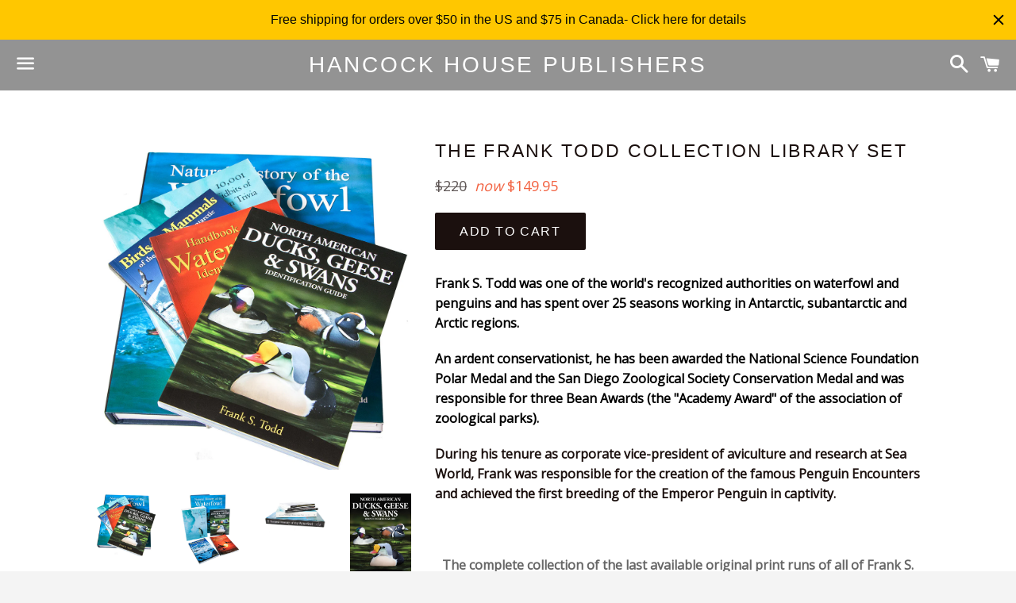

--- FILE ---
content_type: text/html; charset=utf-8
request_url: https://www.hancockhouse.com/products/the-frank-todd-collection-library-set
body_size: 29278
content:
<!doctype html>
<!--[if IE 9]> <html class="ie9 no-js" lang="en"> <![endif]-->
<!--[if (gt IE 9)|!(IE)]><!--> <html class="no-js" lang="en"> <!--<![endif]-->
<head>
  <meta name="p:domain_verify" content="43ffd9af065610865456b4077c01283d"/>
<meta name="google-site-verification" content="P5_TDyXb09qvUylfPI9umNg9m6MimCv_QweoM-ih3c8" />
  <!-- Basic page needs ================================================== -->
  <meta charset="utf-8">
  <meta http-equiv="X-UA-Compatible" content="IE=edge">
  <meta name="viewport" content="width=device-width,initial-scale=1">

  <meta name="theme-color" content="#939393">
<meta name="facebook-domain-verification" content="kspa0abt5styja05mvz7or3ypya1mz" />
  
    <link rel="shortcut icon" href="//www.hancockhouse.com/cdn/shop/t/17/assets/favicon.png?v=67426017697728957821569309669" type="image/png" />
  

  <link rel="canonical" href="https://www.hancockhouse.com/products/the-frank-todd-collection-library-set">
  <!-- Title and description ================================================== -->
  <title>
  The Frank Todd Collection Library Set &ndash; Hancock House Publishers
  </title>

  
    <meta name="description" content="Frank S. Todd was one of the world&#39;s recognized authorities on waterfowl and penguins and has spent over 25 seasons working in Antarctic, subantarctic and Arctic regions.  An ardent conservationist, he has been awarded the National Science Foundation Polar Medal and the San Diego Zoological Society Conservation Medal a">
  

  <!-- Social Meta Tags ===================================== -->
  <!-- /snippets/social-meta-tags.liquid -->


  <meta property="og:type" content="product">
  <meta property="og:title" content="The Frank Todd Collection Library Set">
  <meta property="og:url" content="https://www.hancockhouse.com/products/the-frank-todd-collection-library-set">
  
    <meta property="og:image" content="http://www.hancockhouse.com/cdn/shop/products/Todd_Library-1000px_grande.jpg?v=1528245259">
    <meta property="og:image:secure_url" content="https://www.hancockhouse.com/cdn/shop/products/Todd_Library-1000px_grande.jpg?v=1528245259">
  
    <meta property="og:image" content="http://www.hancockhouse.com/cdn/shop/products/Todd_Library2-1000px_grande.jpg?v=1528245259">
    <meta property="og:image:secure_url" content="https://www.hancockhouse.com/cdn/shop/products/Todd_Library2-1000px_grande.jpg?v=1528245259">
  
    <meta property="og:image" content="http://www.hancockhouse.com/cdn/shop/products/Todd_Library3-_1000px_grande.jpg?v=1528245259">
    <meta property="og:image:secure_url" content="https://www.hancockhouse.com/cdn/shop/products/Todd_Library3-_1000px_grande.jpg?v=1528245259">
  
  <meta property="og:description" content="Frank S. Todd was one of the world&#39;s recognized authorities on waterfowl and penguins and has spent over 25 seasons working in Antarctic, subantarctic and Arctic regions. 
An ardent conservationist, he has been awarded the National Science Foundation Polar Medal and the San Diego Zoological Society Conservation Medal and was responsible for three Bean Awards (the &quot;Academy Award&quot; of the association of zoological parks). 
During his tenure as corporate vice-president of aviculture and research at Sea World, Frank was responsible for the creation of the famous Penguin Encounters and achieved the first breeding of the Emperor Penguin in captivity.
 


The complete collection of the last available original print runs of all of Frank S. Todd&#39;s bird books. This library set includes:

 

The newly released North American Ducks, Geese &amp;amp; Swans: identification guide ($29.95 value)
This book is a richly detailed photographic guide to the Ducks, Geese, and Swans of North America, including the Hawaiian Islands, Greenland, Mexico and the U.S. Territories in the Pacific Ocean. The photographs, mostly by the author, were selected to highlight plumage phases, age classes and variation and behavioral postures. Brief text describes the different categories of waterfowl and brief bullet points highlight important identification features. Range maps and population estimates are noted in the text and some details of morphology are also provided in an Appendix.
 
_______________________________________________________________________
Natural History of the Waterfowl ($99.95 value)
This 500-page comprehensive volume covers the natural history of each of more than 160 members of the ducks, geese, swans and screamers of the world. Beautifully illustrated and authoritative, this remarkable book is destined to become the ultimate reference work on the waterfowl of the world. The eighteen chapters deal with every aspect of waterfowl biology, including habitat, distribution, plumage, migration, feeding, courtship, predators and mortality. A separate appendix includes weights of virtually every species and subspecies of waterfowl. Concise full-color range maps accompany each species account.
More than 750 beautifully reproduced photographs represent a lifetime of intensive research and field study by the author. This definitive volume on the Anseriformes will prove invaluable to anyone interested in the natural history of the waterfowl-- weather teacher, student, naturalist, bird watcher, conservationist, aviculturist or ornithologist.
_______________________________________________________________________
Handbook of Waterfowl Identification ($24.95 value)
Covering over 160 species in full-color illustrations and informative text combine to identify waterfowl found throughout the world. This field guide depicts virtually all duck, goose, and swan species and races. Range maps for all species are provided, as well as an appendix listing weights, clutch sizes, incubation and fledgling periods.
 _______________________________________________________________________

Birds &amp;amp; Mammals of the Antarctic, Subantarctic &amp;amp; Falkland Islands ($39.95 value)
Meant primarily for the novice bird and marine mammal watcher, this book includes illustrations of all birds and mammals likely to be encountered on a southern sea voyage. Brief written descriptions accompany most illustrations. This handbook is primarily for the novice bird and marine mammal watcher, though serious birders will hopefully benefit as well. All birds and mammals that could be encountered on a southern sea voyage are illustrated, though necessarily not to scale. Brief written descriptions accompany most seabird and all marine mammal images.
 _______________________________________________________________________

10,001 Titillating Tidbits of Avian Trivia ($24.95 value)

Bird-lovers will enjoy this fact-filled collection of trivia tidbits. In this comprehensive volume, there is almost no fact about birds - their lives, habits, behavior, dimensions, morphology, anatomy, etc. - that have been omitted.
 
 
 
 

Get the total set ($220 value) for only $149.95, a $70 savings!
Makes a great gift set for a bird lover!">
  <meta property="og:price:amount" content="149.95">
  <meta property="og:price:currency" content="USD">

<meta property="og:site_name" content="Hancock House Publishers">





  <meta name="twitter:card" content="summary">


  <meta name="twitter:site" content="@hancockhousepub">


  <meta name="twitter:title" content="The Frank Todd Collection Library Set">
  <meta name="twitter:description" content="Frank S. Todd was one of the world&#39;s recognized authorities on waterfowl and penguins and has spent over 25 seasons working in Antarctic, subantarctic and Arctic regions. 
An ardent conservationist...">
  <meta name="twitter:image" content="https://www.hancockhouse.com/cdn/shop/products/Todd_Library-1000px_grande.jpg?v=1528245259">
  <meta name="twitter:image:width" content="600">
  <meta name="twitter:image:height" content="600">



  <!-- CSS ================================================== -->
  <link href="//www.hancockhouse.com/cdn/shop/t/17/assets/theme.scss.css?v=13371241420065946981732669940" rel="stylesheet" type="text/css" media="all" />

  <!-- Google Fonts | from theme settings ================================================== -->
  
    
    
    <link href="//fonts.googleapis.com/css?family=Open+Sans:400" rel="stylesheet" type="text/css" media="all" />
  
  

  <!-- Header hook for plugins ================================================== -->
  <script>window.performance && window.performance.mark && window.performance.mark('shopify.content_for_header.start');</script><meta name="facebook-domain-verification" content="kspa0abt5styja05mvz7or3ypya1mz">
<meta name="google-site-verification" content="iUdY8y_q-y-sFoW8jGB5bEzuhLsVKwCU_2xKScqjNnY">
<meta id="shopify-digital-wallet" name="shopify-digital-wallet" content="/15315303/digital_wallets/dialog">
<meta name="shopify-checkout-api-token" content="f7c4691fe3ac4e9887c743c4a9c7c235">
<meta id="in-context-paypal-metadata" data-shop-id="15315303" data-venmo-supported="false" data-environment="production" data-locale="en_US" data-paypal-v4="true" data-currency="USD">
<link rel="alternate" type="application/json+oembed" href="https://www.hancockhouse.com/products/the-frank-todd-collection-library-set.oembed">
<script async="async" src="/checkouts/internal/preloads.js?locale=en-US"></script>
<link rel="preconnect" href="https://shop.app" crossorigin="anonymous">
<script async="async" src="https://shop.app/checkouts/internal/preloads.js?locale=en-US&shop_id=15315303" crossorigin="anonymous"></script>
<script id="apple-pay-shop-capabilities" type="application/json">{"shopId":15315303,"countryCode":"CA","currencyCode":"USD","merchantCapabilities":["supports3DS"],"merchantId":"gid:\/\/shopify\/Shop\/15315303","merchantName":"Hancock House Publishers","requiredBillingContactFields":["postalAddress","email","phone"],"requiredShippingContactFields":["postalAddress","email","phone"],"shippingType":"shipping","supportedNetworks":["visa","masterCard","amex","discover","jcb"],"total":{"type":"pending","label":"Hancock House Publishers","amount":"1.00"},"shopifyPaymentsEnabled":true,"supportsSubscriptions":true}</script>
<script id="shopify-features" type="application/json">{"accessToken":"f7c4691fe3ac4e9887c743c4a9c7c235","betas":["rich-media-storefront-analytics"],"domain":"www.hancockhouse.com","predictiveSearch":true,"shopId":15315303,"locale":"en"}</script>
<script>var Shopify = Shopify || {};
Shopify.shop = "hancock-house-publishers.myshopify.com";
Shopify.locale = "en";
Shopify.currency = {"active":"USD","rate":"1.0"};
Shopify.country = "US";
Shopify.theme = {"name":"Avia - V6 - 24-sept-2019","id":76919177261,"schema_name":null,"schema_version":null,"theme_store_id":766,"role":"main"};
Shopify.theme.handle = "null";
Shopify.theme.style = {"id":null,"handle":null};
Shopify.cdnHost = "www.hancockhouse.com/cdn";
Shopify.routes = Shopify.routes || {};
Shopify.routes.root = "/";</script>
<script type="module">!function(o){(o.Shopify=o.Shopify||{}).modules=!0}(window);</script>
<script>!function(o){function n(){var o=[];function n(){o.push(Array.prototype.slice.apply(arguments))}return n.q=o,n}var t=o.Shopify=o.Shopify||{};t.loadFeatures=n(),t.autoloadFeatures=n()}(window);</script>
<script>
  window.ShopifyPay = window.ShopifyPay || {};
  window.ShopifyPay.apiHost = "shop.app\/pay";
  window.ShopifyPay.redirectState = null;
</script>
<script id="shop-js-analytics" type="application/json">{"pageType":"product"}</script>
<script defer="defer" async type="module" src="//www.hancockhouse.com/cdn/shopifycloud/shop-js/modules/v2/client.init-shop-cart-sync_BT-GjEfc.en.esm.js"></script>
<script defer="defer" async type="module" src="//www.hancockhouse.com/cdn/shopifycloud/shop-js/modules/v2/chunk.common_D58fp_Oc.esm.js"></script>
<script defer="defer" async type="module" src="//www.hancockhouse.com/cdn/shopifycloud/shop-js/modules/v2/chunk.modal_xMitdFEc.esm.js"></script>
<script type="module">
  await import("//www.hancockhouse.com/cdn/shopifycloud/shop-js/modules/v2/client.init-shop-cart-sync_BT-GjEfc.en.esm.js");
await import("//www.hancockhouse.com/cdn/shopifycloud/shop-js/modules/v2/chunk.common_D58fp_Oc.esm.js");
await import("//www.hancockhouse.com/cdn/shopifycloud/shop-js/modules/v2/chunk.modal_xMitdFEc.esm.js");

  window.Shopify.SignInWithShop?.initShopCartSync?.({"fedCMEnabled":true,"windoidEnabled":true});

</script>
<script>
  window.Shopify = window.Shopify || {};
  if (!window.Shopify.featureAssets) window.Shopify.featureAssets = {};
  window.Shopify.featureAssets['shop-js'] = {"shop-cart-sync":["modules/v2/client.shop-cart-sync_DZOKe7Ll.en.esm.js","modules/v2/chunk.common_D58fp_Oc.esm.js","modules/v2/chunk.modal_xMitdFEc.esm.js"],"init-fed-cm":["modules/v2/client.init-fed-cm_B6oLuCjv.en.esm.js","modules/v2/chunk.common_D58fp_Oc.esm.js","modules/v2/chunk.modal_xMitdFEc.esm.js"],"shop-cash-offers":["modules/v2/client.shop-cash-offers_D2sdYoxE.en.esm.js","modules/v2/chunk.common_D58fp_Oc.esm.js","modules/v2/chunk.modal_xMitdFEc.esm.js"],"shop-login-button":["modules/v2/client.shop-login-button_QeVjl5Y3.en.esm.js","modules/v2/chunk.common_D58fp_Oc.esm.js","modules/v2/chunk.modal_xMitdFEc.esm.js"],"pay-button":["modules/v2/client.pay-button_DXTOsIq6.en.esm.js","modules/v2/chunk.common_D58fp_Oc.esm.js","modules/v2/chunk.modal_xMitdFEc.esm.js"],"shop-button":["modules/v2/client.shop-button_DQZHx9pm.en.esm.js","modules/v2/chunk.common_D58fp_Oc.esm.js","modules/v2/chunk.modal_xMitdFEc.esm.js"],"avatar":["modules/v2/client.avatar_BTnouDA3.en.esm.js"],"init-windoid":["modules/v2/client.init-windoid_CR1B-cfM.en.esm.js","modules/v2/chunk.common_D58fp_Oc.esm.js","modules/v2/chunk.modal_xMitdFEc.esm.js"],"init-shop-for-new-customer-accounts":["modules/v2/client.init-shop-for-new-customer-accounts_C_vY_xzh.en.esm.js","modules/v2/client.shop-login-button_QeVjl5Y3.en.esm.js","modules/v2/chunk.common_D58fp_Oc.esm.js","modules/v2/chunk.modal_xMitdFEc.esm.js"],"init-shop-email-lookup-coordinator":["modules/v2/client.init-shop-email-lookup-coordinator_BI7n9ZSv.en.esm.js","modules/v2/chunk.common_D58fp_Oc.esm.js","modules/v2/chunk.modal_xMitdFEc.esm.js"],"init-shop-cart-sync":["modules/v2/client.init-shop-cart-sync_BT-GjEfc.en.esm.js","modules/v2/chunk.common_D58fp_Oc.esm.js","modules/v2/chunk.modal_xMitdFEc.esm.js"],"shop-toast-manager":["modules/v2/client.shop-toast-manager_DiYdP3xc.en.esm.js","modules/v2/chunk.common_D58fp_Oc.esm.js","modules/v2/chunk.modal_xMitdFEc.esm.js"],"init-customer-accounts":["modules/v2/client.init-customer-accounts_D9ZNqS-Q.en.esm.js","modules/v2/client.shop-login-button_QeVjl5Y3.en.esm.js","modules/v2/chunk.common_D58fp_Oc.esm.js","modules/v2/chunk.modal_xMitdFEc.esm.js"],"init-customer-accounts-sign-up":["modules/v2/client.init-customer-accounts-sign-up_iGw4briv.en.esm.js","modules/v2/client.shop-login-button_QeVjl5Y3.en.esm.js","modules/v2/chunk.common_D58fp_Oc.esm.js","modules/v2/chunk.modal_xMitdFEc.esm.js"],"shop-follow-button":["modules/v2/client.shop-follow-button_CqMgW2wH.en.esm.js","modules/v2/chunk.common_D58fp_Oc.esm.js","modules/v2/chunk.modal_xMitdFEc.esm.js"],"checkout-modal":["modules/v2/client.checkout-modal_xHeaAweL.en.esm.js","modules/v2/chunk.common_D58fp_Oc.esm.js","modules/v2/chunk.modal_xMitdFEc.esm.js"],"shop-login":["modules/v2/client.shop-login_D91U-Q7h.en.esm.js","modules/v2/chunk.common_D58fp_Oc.esm.js","modules/v2/chunk.modal_xMitdFEc.esm.js"],"lead-capture":["modules/v2/client.lead-capture_BJmE1dJe.en.esm.js","modules/v2/chunk.common_D58fp_Oc.esm.js","modules/v2/chunk.modal_xMitdFEc.esm.js"],"payment-terms":["modules/v2/client.payment-terms_Ci9AEqFq.en.esm.js","modules/v2/chunk.common_D58fp_Oc.esm.js","modules/v2/chunk.modal_xMitdFEc.esm.js"]};
</script>
<script>(function() {
  var isLoaded = false;
  function asyncLoad() {
    if (isLoaded) return;
    isLoaded = true;
    var urls = ["https:\/\/a.mailmunch.co\/widgets\/site-325107-7ff9d6d1d3c15755f9f1b7a7b77c56c7ee44958a.js?shop=hancock-house-publishers.myshopify.com","https:\/\/cdn.hextom.com\/js\/quickannouncementbar.js?shop=hancock-house-publishers.myshopify.com"];
    for (var i = 0; i < urls.length; i++) {
      var s = document.createElement('script');
      s.type = 'text/javascript';
      s.async = true;
      s.src = urls[i];
      var x = document.getElementsByTagName('script')[0];
      x.parentNode.insertBefore(s, x);
    }
  };
  if(window.attachEvent) {
    window.attachEvent('onload', asyncLoad);
  } else {
    window.addEventListener('load', asyncLoad, false);
  }
})();</script>
<script id="__st">var __st={"a":15315303,"offset":-28800,"reqid":"7508bed5-d08b-45d0-a80c-d4d27d59dbe6-1769094138","pageurl":"www.hancockhouse.com\/products\/the-frank-todd-collection-library-set","u":"4dea06397b8b","p":"product","rtyp":"product","rid":634326089773};</script>
<script>window.ShopifyPaypalV4VisibilityTracking = true;</script>
<script id="captcha-bootstrap">!function(){'use strict';const t='contact',e='account',n='new_comment',o=[[t,t],['blogs',n],['comments',n],[t,'customer']],c=[[e,'customer_login'],[e,'guest_login'],[e,'recover_customer_password'],[e,'create_customer']],r=t=>t.map((([t,e])=>`form[action*='/${t}']:not([data-nocaptcha='true']) input[name='form_type'][value='${e}']`)).join(','),a=t=>()=>t?[...document.querySelectorAll(t)].map((t=>t.form)):[];function s(){const t=[...o],e=r(t);return a(e)}const i='password',u='form_key',d=['recaptcha-v3-token','g-recaptcha-response','h-captcha-response',i],f=()=>{try{return window.sessionStorage}catch{return}},m='__shopify_v',_=t=>t.elements[u];function p(t,e,n=!1){try{const o=window.sessionStorage,c=JSON.parse(o.getItem(e)),{data:r}=function(t){const{data:e,action:n}=t;return t[m]||n?{data:e,action:n}:{data:t,action:n}}(c);for(const[e,n]of Object.entries(r))t.elements[e]&&(t.elements[e].value=n);n&&o.removeItem(e)}catch(o){console.error('form repopulation failed',{error:o})}}const l='form_type',E='cptcha';function T(t){t.dataset[E]=!0}const w=window,h=w.document,L='Shopify',v='ce_forms',y='captcha';let A=!1;((t,e)=>{const n=(g='f06e6c50-85a8-45c8-87d0-21a2b65856fe',I='https://cdn.shopify.com/shopifycloud/storefront-forms-hcaptcha/ce_storefront_forms_captcha_hcaptcha.v1.5.2.iife.js',D={infoText:'Protected by hCaptcha',privacyText:'Privacy',termsText:'Terms'},(t,e,n)=>{const o=w[L][v],c=o.bindForm;if(c)return c(t,g,e,D).then(n);var r;o.q.push([[t,g,e,D],n]),r=I,A||(h.body.append(Object.assign(h.createElement('script'),{id:'captcha-provider',async:!0,src:r})),A=!0)});var g,I,D;w[L]=w[L]||{},w[L][v]=w[L][v]||{},w[L][v].q=[],w[L][y]=w[L][y]||{},w[L][y].protect=function(t,e){n(t,void 0,e),T(t)},Object.freeze(w[L][y]),function(t,e,n,w,h,L){const[v,y,A,g]=function(t,e,n){const i=e?o:[],u=t?c:[],d=[...i,...u],f=r(d),m=r(i),_=r(d.filter((([t,e])=>n.includes(e))));return[a(f),a(m),a(_),s()]}(w,h,L),I=t=>{const e=t.target;return e instanceof HTMLFormElement?e:e&&e.form},D=t=>v().includes(t);t.addEventListener('submit',(t=>{const e=I(t);if(!e)return;const n=D(e)&&!e.dataset.hcaptchaBound&&!e.dataset.recaptchaBound,o=_(e),c=g().includes(e)&&(!o||!o.value);(n||c)&&t.preventDefault(),c&&!n&&(function(t){try{if(!f())return;!function(t){const e=f();if(!e)return;const n=_(t);if(!n)return;const o=n.value;o&&e.removeItem(o)}(t);const e=Array.from(Array(32),(()=>Math.random().toString(36)[2])).join('');!function(t,e){_(t)||t.append(Object.assign(document.createElement('input'),{type:'hidden',name:u})),t.elements[u].value=e}(t,e),function(t,e){const n=f();if(!n)return;const o=[...t.querySelectorAll(`input[type='${i}']`)].map((({name:t})=>t)),c=[...d,...o],r={};for(const[a,s]of new FormData(t).entries())c.includes(a)||(r[a]=s);n.setItem(e,JSON.stringify({[m]:1,action:t.action,data:r}))}(t,e)}catch(e){console.error('failed to persist form',e)}}(e),e.submit())}));const S=(t,e)=>{t&&!t.dataset[E]&&(n(t,e.some((e=>e===t))),T(t))};for(const o of['focusin','change'])t.addEventListener(o,(t=>{const e=I(t);D(e)&&S(e,y())}));const B=e.get('form_key'),M=e.get(l),P=B&&M;t.addEventListener('DOMContentLoaded',(()=>{const t=y();if(P)for(const e of t)e.elements[l].value===M&&p(e,B);[...new Set([...A(),...v().filter((t=>'true'===t.dataset.shopifyCaptcha))])].forEach((e=>S(e,t)))}))}(h,new URLSearchParams(w.location.search),n,t,e,['guest_login'])})(!0,!0)}();</script>
<script integrity="sha256-4kQ18oKyAcykRKYeNunJcIwy7WH5gtpwJnB7kiuLZ1E=" data-source-attribution="shopify.loadfeatures" defer="defer" src="//www.hancockhouse.com/cdn/shopifycloud/storefront/assets/storefront/load_feature-a0a9edcb.js" crossorigin="anonymous"></script>
<script crossorigin="anonymous" defer="defer" src="//www.hancockhouse.com/cdn/shopifycloud/storefront/assets/shopify_pay/storefront-65b4c6d7.js?v=20250812"></script>
<script data-source-attribution="shopify.dynamic_checkout.dynamic.init">var Shopify=Shopify||{};Shopify.PaymentButton=Shopify.PaymentButton||{isStorefrontPortableWallets:!0,init:function(){window.Shopify.PaymentButton.init=function(){};var t=document.createElement("script");t.src="https://www.hancockhouse.com/cdn/shopifycloud/portable-wallets/latest/portable-wallets.en.js",t.type="module",document.head.appendChild(t)}};
</script>
<script data-source-attribution="shopify.dynamic_checkout.buyer_consent">
  function portableWalletsHideBuyerConsent(e){var t=document.getElementById("shopify-buyer-consent"),n=document.getElementById("shopify-subscription-policy-button");t&&n&&(t.classList.add("hidden"),t.setAttribute("aria-hidden","true"),n.removeEventListener("click",e))}function portableWalletsShowBuyerConsent(e){var t=document.getElementById("shopify-buyer-consent"),n=document.getElementById("shopify-subscription-policy-button");t&&n&&(t.classList.remove("hidden"),t.removeAttribute("aria-hidden"),n.addEventListener("click",e))}window.Shopify?.PaymentButton&&(window.Shopify.PaymentButton.hideBuyerConsent=portableWalletsHideBuyerConsent,window.Shopify.PaymentButton.showBuyerConsent=portableWalletsShowBuyerConsent);
</script>
<script data-source-attribution="shopify.dynamic_checkout.cart.bootstrap">document.addEventListener("DOMContentLoaded",(function(){function t(){return document.querySelector("shopify-accelerated-checkout-cart, shopify-accelerated-checkout")}if(t())Shopify.PaymentButton.init();else{new MutationObserver((function(e,n){t()&&(Shopify.PaymentButton.init(),n.disconnect())})).observe(document.body,{childList:!0,subtree:!0})}}));
</script>
<link id="shopify-accelerated-checkout-styles" rel="stylesheet" media="screen" href="https://www.hancockhouse.com/cdn/shopifycloud/portable-wallets/latest/accelerated-checkout-backwards-compat.css" crossorigin="anonymous">
<style id="shopify-accelerated-checkout-cart">
        #shopify-buyer-consent {
  margin-top: 1em;
  display: inline-block;
  width: 100%;
}

#shopify-buyer-consent.hidden {
  display: none;
}

#shopify-subscription-policy-button {
  background: none;
  border: none;
  padding: 0;
  text-decoration: underline;
  font-size: inherit;
  cursor: pointer;
}

#shopify-subscription-policy-button::before {
  box-shadow: none;
}

      </style>

<script>window.performance && window.performance.mark && window.performance.mark('shopify.content_for_header.end');</script>

  <!-- Fixes for Older Versions of IE ==================================================-->
  <script src="//ajax.googleapis.com/ajax/libs/jquery/1.11.0/jquery.min.js" type="text/javascript"></script>
  <script src="//www.hancockhouse.com/cdn/shop/t/17/assets/modernizr.min.js?v=21391054748206432451569309675" type="text/javascript"></script>

  
  
<script src="https://use.fontawesome.com/e679801674.js"></script>
<script src="//staticxx.s3.amazonaws.com/aio_stats_lib_v1.min.js?v=1.0"></script><!-- Rule Script Start --><script>window.checkout = {"note":null,"attributes":{},"original_total_price":0,"total_price":0,"total_discount":0,"total_weight":0.0,"item_count":0,"items":[],"requires_shipping":false,"currency":"USD","items_subtotal_price":0,"cart_level_discount_applications":[],"checkout_charge_amount":0};window.price_format = "${{amount}}";</script><!-- Rule Script End -->
   
<!-- Start of Judge.me Core -->
<link rel="dns-prefetch" href="https://cdn.judge.me/">
<script data-cfasync='false' class='jdgm-settings-script'>window.jdgmSettings={"pagination":5,"disable_web_reviews":false,"badge_no_review_text":"No reviews","badge_n_reviews_text":"{{ n }} review/reviews","hide_badge_preview_if_no_reviews":true,"badge_hide_text":false,"enforce_center_preview_badge":false,"widget_title":"Customer Reviews","widget_open_form_text":"Write a review","widget_close_form_text":"Cancel review","widget_refresh_page_text":"Refresh page","widget_summary_text":"Based on {{ number_of_reviews }} review/reviews","widget_no_review_text":"Be the first to write a review","widget_name_field_text":"Display name","widget_verified_name_field_text":"Verified Name (public)","widget_name_placeholder_text":"Display name","widget_required_field_error_text":"This field is required.","widget_email_field_text":"Email address","widget_verified_email_field_text":"Verified Email (private, can not be edited)","widget_email_placeholder_text":"Your email address","widget_email_field_error_text":"Please enter a valid email address.","widget_rating_field_text":"Rating","widget_review_title_field_text":"Review Title","widget_review_title_placeholder_text":"Give your review a title","widget_review_body_field_text":"Review content","widget_review_body_placeholder_text":"Start writing here...","widget_pictures_field_text":"Picture/Video (optional)","widget_submit_review_text":"Submit Review","widget_submit_verified_review_text":"Submit Verified Review","widget_submit_success_msg_with_auto_publish":"Thank you! Please refresh the page in a few moments to see your review. You can remove or edit your review by logging into \u003ca href='https://judge.me/login' target='_blank' rel='nofollow noopener'\u003eJudge.me\u003c/a\u003e","widget_submit_success_msg_no_auto_publish":"Thank you! Your review will be published as soon as it is approved by the shop admin. You can remove or edit your review by logging into \u003ca href='https://judge.me/login' target='_blank' rel='nofollow noopener'\u003eJudge.me\u003c/a\u003e","widget_show_default_reviews_out_of_total_text":"Showing {{ n_reviews_shown }} out of {{ n_reviews }} reviews.","widget_show_all_link_text":"Show all","widget_show_less_link_text":"Show less","widget_author_said_text":"{{ reviewer_name }} said:","widget_days_text":"{{ n }} days ago","widget_weeks_text":"{{ n }} week/weeks ago","widget_months_text":"{{ n }} month/months ago","widget_years_text":"{{ n }} year/years ago","widget_yesterday_text":"Yesterday","widget_today_text":"Today","widget_replied_text":"\u003e\u003e {{ shop_name }} replied:","widget_read_more_text":"Read more","widget_reviewer_name_as_initial":"","widget_rating_filter_color":"#fbcd0a","widget_rating_filter_see_all_text":"See all reviews","widget_sorting_most_recent_text":"Most Recent","widget_sorting_highest_rating_text":"Highest Rating","widget_sorting_lowest_rating_text":"Lowest Rating","widget_sorting_with_pictures_text":"Only Pictures","widget_sorting_most_helpful_text":"Most Helpful","widget_open_question_form_text":"Ask a question","widget_reviews_subtab_text":"Reviews","widget_questions_subtab_text":"Questions","widget_question_label_text":"Question","widget_answer_label_text":"Answer","widget_question_placeholder_text":"Write your question here","widget_submit_question_text":"Submit Question","widget_question_submit_success_text":"Thank you for your question! We will notify you once it gets answered.","verified_badge_text":"Verified","verified_badge_bg_color":"","verified_badge_text_color":"","verified_badge_placement":"left-of-reviewer-name","widget_review_max_height":"","widget_hide_border":false,"widget_social_share":false,"widget_thumb":false,"widget_review_location_show":false,"widget_location_format":"","all_reviews_include_out_of_store_products":true,"all_reviews_out_of_store_text":"(out of store)","all_reviews_pagination":100,"all_reviews_product_name_prefix_text":"about","enable_review_pictures":true,"enable_question_anwser":false,"widget_theme":"default","review_date_format":"dd/mm/yy","default_sort_method":"most-recent","widget_product_reviews_subtab_text":"Product Reviews","widget_shop_reviews_subtab_text":"Shop Reviews","widget_other_products_reviews_text":"Reviews for other products","widget_store_reviews_subtab_text":"Store reviews","widget_no_store_reviews_text":"This store hasn't received any reviews yet","widget_web_restriction_product_reviews_text":"This product hasn't received any reviews yet","widget_no_items_text":"No items found","widget_show_more_text":"Show more","widget_write_a_store_review_text":"Write a Store Review","widget_other_languages_heading":"Reviews in Other Languages","widget_translate_review_text":"Translate review to {{ language }}","widget_translating_review_text":"Translating...","widget_show_original_translation_text":"Show original ({{ language }})","widget_translate_review_failed_text":"Review couldn't be translated.","widget_translate_review_retry_text":"Retry","widget_translate_review_try_again_later_text":"Try again later","show_product_url_for_grouped_product":false,"widget_sorting_pictures_first_text":"Pictures First","show_pictures_on_all_rev_page_mobile":false,"show_pictures_on_all_rev_page_desktop":false,"floating_tab_hide_mobile_install_preference":false,"floating_tab_button_name":"★ Reviews","floating_tab_title":"Let customers speak for us","floating_tab_button_color":"","floating_tab_button_background_color":"","floating_tab_url":"","floating_tab_url_enabled":false,"floating_tab_tab_style":"text","all_reviews_text_badge_text":"Customers rate us {{ shop.metafields.judgeme.all_reviews_rating | round: 1 }}/5 based on {{ shop.metafields.judgeme.all_reviews_count }} reviews.","all_reviews_text_badge_text_branded_style":"{{ shop.metafields.judgeme.all_reviews_rating | round: 1 }} out of 5 stars based on {{ shop.metafields.judgeme.all_reviews_count }} reviews","is_all_reviews_text_badge_a_link":false,"show_stars_for_all_reviews_text_badge":false,"all_reviews_text_badge_url":"","all_reviews_text_style":"text","all_reviews_text_color_style":"judgeme_brand_color","all_reviews_text_color":"#108474","all_reviews_text_show_jm_brand":true,"featured_carousel_show_header":true,"featured_carousel_title":"Let customers speak for us","testimonials_carousel_title":"Customers are saying","videos_carousel_title":"Real customer stories","cards_carousel_title":"Customers are saying","featured_carousel_count_text":"from {{ n }} reviews","featured_carousel_add_link_to_all_reviews_page":false,"featured_carousel_url":"","featured_carousel_show_images":true,"featured_carousel_autoslide_interval":5,"featured_carousel_arrows_on_the_sides":false,"featured_carousel_height":250,"featured_carousel_width":80,"featured_carousel_image_size":0,"featured_carousel_image_height":250,"featured_carousel_arrow_color":"#eeeeee","verified_count_badge_style":"vintage","verified_count_badge_orientation":"horizontal","verified_count_badge_color_style":"judgeme_brand_color","verified_count_badge_color":"#108474","is_verified_count_badge_a_link":false,"verified_count_badge_url":"","verified_count_badge_show_jm_brand":true,"widget_rating_preset_default":5,"widget_first_sub_tab":"product-reviews","widget_show_histogram":true,"widget_histogram_use_custom_color":false,"widget_pagination_use_custom_color":false,"widget_star_use_custom_color":false,"widget_verified_badge_use_custom_color":false,"widget_write_review_use_custom_color":false,"picture_reminder_submit_button":"Upload Pictures","enable_review_videos":false,"mute_video_by_default":false,"widget_sorting_videos_first_text":"Videos First","widget_review_pending_text":"Pending","featured_carousel_items_for_large_screen":3,"social_share_options_order":"Facebook,Twitter","remove_microdata_snippet":false,"disable_json_ld":false,"enable_json_ld_products":false,"preview_badge_show_question_text":false,"preview_badge_no_question_text":"No questions","preview_badge_n_question_text":"{{ number_of_questions }} question/questions","qa_badge_show_icon":false,"qa_badge_position":"same-row","remove_judgeme_branding":false,"widget_add_search_bar":false,"widget_search_bar_placeholder":"Search","widget_sorting_verified_only_text":"Verified only","featured_carousel_theme":"default","featured_carousel_show_rating":true,"featured_carousel_show_title":true,"featured_carousel_show_body":true,"featured_carousel_show_date":false,"featured_carousel_show_reviewer":true,"featured_carousel_show_product":false,"featured_carousel_header_background_color":"#108474","featured_carousel_header_text_color":"#ffffff","featured_carousel_name_product_separator":"reviewed","featured_carousel_full_star_background":"#108474","featured_carousel_empty_star_background":"#dadada","featured_carousel_vertical_theme_background":"#f9fafb","featured_carousel_verified_badge_enable":false,"featured_carousel_verified_badge_color":"#108474","featured_carousel_border_style":"round","featured_carousel_review_line_length_limit":3,"featured_carousel_more_reviews_button_text":"Read more reviews","featured_carousel_view_product_button_text":"View product","all_reviews_page_load_reviews_on":"scroll","all_reviews_page_load_more_text":"Load More Reviews","disable_fb_tab_reviews":false,"enable_ajax_cdn_cache":false,"widget_public_name_text":"displayed publicly like","default_reviewer_name":"John Smith","default_reviewer_name_has_non_latin":true,"widget_reviewer_anonymous":"Anonymous","medals_widget_title":"Judge.me Review Medals","medals_widget_background_color":"#f9fafb","medals_widget_position":"footer_all_pages","medals_widget_border_color":"#f9fafb","medals_widget_verified_text_position":"left","medals_widget_use_monochromatic_version":false,"medals_widget_elements_color":"#108474","show_reviewer_avatar":true,"widget_invalid_yt_video_url_error_text":"Not a YouTube video URL","widget_max_length_field_error_text":"Please enter no more than {0} characters.","widget_show_country_flag":false,"widget_show_collected_via_shop_app":true,"widget_verified_by_shop_badge_style":"light","widget_verified_by_shop_text":"Verified by Shop","widget_show_photo_gallery":false,"widget_load_with_code_splitting":true,"widget_ugc_install_preference":false,"widget_ugc_title":"Made by us, Shared by you","widget_ugc_subtitle":"Tag us to see your picture featured in our page","widget_ugc_arrows_color":"#ffffff","widget_ugc_primary_button_text":"Buy Now","widget_ugc_primary_button_background_color":"#108474","widget_ugc_primary_button_text_color":"#ffffff","widget_ugc_primary_button_border_width":"0","widget_ugc_primary_button_border_style":"none","widget_ugc_primary_button_border_color":"#108474","widget_ugc_primary_button_border_radius":"25","widget_ugc_secondary_button_text":"Load More","widget_ugc_secondary_button_background_color":"#ffffff","widget_ugc_secondary_button_text_color":"#108474","widget_ugc_secondary_button_border_width":"2","widget_ugc_secondary_button_border_style":"solid","widget_ugc_secondary_button_border_color":"#108474","widget_ugc_secondary_button_border_radius":"25","widget_ugc_reviews_button_text":"View Reviews","widget_ugc_reviews_button_background_color":"#ffffff","widget_ugc_reviews_button_text_color":"#108474","widget_ugc_reviews_button_border_width":"2","widget_ugc_reviews_button_border_style":"solid","widget_ugc_reviews_button_border_color":"#108474","widget_ugc_reviews_button_border_radius":"25","widget_ugc_reviews_button_link_to":"judgeme-reviews-page","widget_ugc_show_post_date":true,"widget_ugc_max_width":"800","widget_rating_metafield_value_type":true,"widget_primary_color":"#636464","widget_enable_secondary_color":true,"widget_secondary_color":"#edf5f5","widget_summary_average_rating_text":"{{ average_rating }} out of 5","widget_media_grid_title":"Customer photos \u0026 videos","widget_media_grid_see_more_text":"See more","widget_round_style":false,"widget_show_product_medals":true,"widget_verified_by_judgeme_text":"Verified by Judge.me","widget_show_store_medals":true,"widget_verified_by_judgeme_text_in_store_medals":"Verified by Judge.me","widget_media_field_exceed_quantity_message":"Sorry, we can only accept {{ max_media }} for one review.","widget_media_field_exceed_limit_message":"{{ file_name }} is too large, please select a {{ media_type }} less than {{ size_limit }}MB.","widget_review_submitted_text":"Review Submitted!","widget_question_submitted_text":"Question Submitted!","widget_close_form_text_question":"Cancel","widget_write_your_answer_here_text":"Write your answer here","widget_enabled_branded_link":true,"widget_show_collected_by_judgeme":true,"widget_reviewer_name_color":"","widget_write_review_text_color":"","widget_write_review_bg_color":"","widget_collected_by_judgeme_text":"collected by Judge.me","widget_pagination_type":"standard","widget_load_more_text":"Load More","widget_load_more_color":"#108474","widget_full_review_text":"Full Review","widget_read_more_reviews_text":"Read More Reviews","widget_read_questions_text":"Read Questions","widget_questions_and_answers_text":"Questions \u0026 Answers","widget_verified_by_text":"Verified by","widget_verified_text":"Verified","widget_number_of_reviews_text":"{{ number_of_reviews }} reviews","widget_back_button_text":"Back","widget_next_button_text":"Next","widget_custom_forms_filter_button":"Filters","custom_forms_style":"vertical","widget_show_review_information":false,"how_reviews_are_collected":"How reviews are collected?","widget_show_review_keywords":false,"widget_gdpr_statement":"How we use your data: We'll only contact you about the review you left, and only if necessary. By submitting your review, you agree to Judge.me's \u003ca href='https://judge.me/terms' target='_blank' rel='nofollow noopener'\u003eterms\u003c/a\u003e, \u003ca href='https://judge.me/privacy' target='_blank' rel='nofollow noopener'\u003eprivacy\u003c/a\u003e and \u003ca href='https://judge.me/content-policy' target='_blank' rel='nofollow noopener'\u003econtent\u003c/a\u003e policies.","widget_multilingual_sorting_enabled":false,"widget_translate_review_content_enabled":false,"widget_translate_review_content_method":"manual","popup_widget_review_selection":"automatically_with_pictures","popup_widget_round_border_style":true,"popup_widget_show_title":true,"popup_widget_show_body":true,"popup_widget_show_reviewer":false,"popup_widget_show_product":true,"popup_widget_show_pictures":true,"popup_widget_use_review_picture":true,"popup_widget_show_on_home_page":true,"popup_widget_show_on_product_page":true,"popup_widget_show_on_collection_page":true,"popup_widget_show_on_cart_page":true,"popup_widget_position":"bottom_left","popup_widget_first_review_delay":5,"popup_widget_duration":5,"popup_widget_interval":5,"popup_widget_review_count":5,"popup_widget_hide_on_mobile":true,"review_snippet_widget_round_border_style":true,"review_snippet_widget_card_color":"#FFFFFF","review_snippet_widget_slider_arrows_background_color":"#FFFFFF","review_snippet_widget_slider_arrows_color":"#000000","review_snippet_widget_star_color":"#108474","show_product_variant":false,"all_reviews_product_variant_label_text":"Variant: ","widget_show_verified_branding":false,"widget_ai_summary_title":"Customers say","widget_ai_summary_disclaimer":"AI-powered review summary based on recent customer reviews","widget_show_ai_summary":false,"widget_show_ai_summary_bg":false,"widget_show_review_title_input":true,"redirect_reviewers_invited_via_email":"review_widget","request_store_review_after_product_review":false,"request_review_other_products_in_order":false,"review_form_color_scheme":"default","review_form_corner_style":"square","review_form_star_color":{},"review_form_text_color":"#333333","review_form_background_color":"#ffffff","review_form_field_background_color":"#fafafa","review_form_button_color":{},"review_form_button_text_color":"#ffffff","review_form_modal_overlay_color":"#000000","review_content_screen_title_text":"How would you rate this product?","review_content_introduction_text":"We would love it if you would share a bit about your experience.","store_review_form_title_text":"How would you rate this store?","store_review_form_introduction_text":"We would love it if you would share a bit about your experience.","show_review_guidance_text":true,"one_star_review_guidance_text":"Poor","five_star_review_guidance_text":"Great","customer_information_screen_title_text":"About you","customer_information_introduction_text":"Please tell us more about you.","custom_questions_screen_title_text":"Your experience in more detail","custom_questions_introduction_text":"Here are a few questions to help us understand more about your experience.","review_submitted_screen_title_text":"Thanks for your review!","review_submitted_screen_thank_you_text":"We are processing it and it will appear on the store soon.","review_submitted_screen_email_verification_text":"Please confirm your email by clicking the link we just sent you. This helps us keep reviews authentic.","review_submitted_request_store_review_text":"Would you like to share your experience of shopping with us?","review_submitted_review_other_products_text":"Would you like to review these products?","store_review_screen_title_text":"Would you like to share your experience of shopping with us?","store_review_introduction_text":"We value your feedback and use it to improve. Please share any thoughts or suggestions you have.","reviewer_media_screen_title_picture_text":"Share a picture","reviewer_media_introduction_picture_text":"Upload a photo to support your review.","reviewer_media_screen_title_video_text":"Share a video","reviewer_media_introduction_video_text":"Upload a video to support your review.","reviewer_media_screen_title_picture_or_video_text":"Share a picture or video","reviewer_media_introduction_picture_or_video_text":"Upload a photo or video to support your review.","reviewer_media_youtube_url_text":"Paste your Youtube URL here","advanced_settings_next_step_button_text":"Next","advanced_settings_close_review_button_text":"Close","modal_write_review_flow":false,"write_review_flow_required_text":"Required","write_review_flow_privacy_message_text":"We respect your privacy.","write_review_flow_anonymous_text":"Post review as anonymous","write_review_flow_visibility_text":"This won't be visible to other customers.","write_review_flow_multiple_selection_help_text":"Select as many as you like","write_review_flow_single_selection_help_text":"Select one option","write_review_flow_required_field_error_text":"This field is required","write_review_flow_invalid_email_error_text":"Please enter a valid email address","write_review_flow_max_length_error_text":"Max. {{ max_length }} characters.","write_review_flow_media_upload_text":"\u003cb\u003eClick to upload\u003c/b\u003e or drag and drop","write_review_flow_gdpr_statement":"We'll only contact you about your review if necessary. By submitting your review, you agree to our \u003ca href='https://judge.me/terms' target='_blank' rel='nofollow noopener'\u003eterms and conditions\u003c/a\u003e and \u003ca href='https://judge.me/privacy' target='_blank' rel='nofollow noopener'\u003eprivacy policy\u003c/a\u003e.","rating_only_reviews_enabled":false,"show_negative_reviews_help_screen":false,"new_review_flow_help_screen_rating_threshold":3,"negative_review_resolution_screen_title_text":"Tell us more","negative_review_resolution_text":"Your experience matters to us. If there were issues with your purchase, we're here to help. Feel free to reach out to us, we'd love the opportunity to make things right.","negative_review_resolution_button_text":"Contact us","negative_review_resolution_proceed_with_review_text":"Leave a review","negative_review_resolution_subject":"Issue with purchase from {{ shop_name }}.{{ order_name }}","preview_badge_collection_page_install_status":false,"widget_review_custom_css":"","preview_badge_custom_css":"","preview_badge_stars_count":"5-stars","featured_carousel_custom_css":"","floating_tab_custom_css":"","all_reviews_widget_custom_css":"","medals_widget_custom_css":"","verified_badge_custom_css":"","all_reviews_text_custom_css":"","transparency_badges_collected_via_store_invite":false,"transparency_badges_from_another_provider":false,"transparency_badges_collected_from_store_visitor":false,"transparency_badges_collected_by_verified_review_provider":false,"transparency_badges_earned_reward":false,"transparency_badges_collected_via_store_invite_text":"Review collected via store invitation","transparency_badges_from_another_provider_text":"Review collected from another provider","transparency_badges_collected_from_store_visitor_text":"Review collected from a store visitor","transparency_badges_written_in_google_text":"Review written in Google","transparency_badges_written_in_etsy_text":"Review written in Etsy","transparency_badges_written_in_shop_app_text":"Review written in Shop App","transparency_badges_earned_reward_text":"Review earned a reward for future purchase","product_review_widget_per_page":10,"widget_store_review_label_text":"Review about the store","checkout_comment_extension_title_on_product_page":"Customer Comments","checkout_comment_extension_num_latest_comment_show":5,"checkout_comment_extension_format":"name_and_timestamp","checkout_comment_customer_name":"last_initial","checkout_comment_comment_notification":true,"preview_badge_collection_page_install_preference":true,"preview_badge_home_page_install_preference":false,"preview_badge_product_page_install_preference":true,"review_widget_install_preference":"","review_carousel_install_preference":false,"floating_reviews_tab_install_preference":"none","verified_reviews_count_badge_install_preference":false,"all_reviews_text_install_preference":false,"review_widget_best_location":true,"judgeme_medals_install_preference":false,"review_widget_revamp_enabled":false,"review_widget_qna_enabled":false,"review_widget_header_theme":"minimal","review_widget_widget_title_enabled":true,"review_widget_header_text_size":"medium","review_widget_header_text_weight":"regular","review_widget_average_rating_style":"compact","review_widget_bar_chart_enabled":true,"review_widget_bar_chart_type":"numbers","review_widget_bar_chart_style":"standard","review_widget_expanded_media_gallery_enabled":false,"review_widget_reviews_section_theme":"standard","review_widget_image_style":"thumbnails","review_widget_review_image_ratio":"square","review_widget_stars_size":"medium","review_widget_verified_badge":"standard_text","review_widget_review_title_text_size":"medium","review_widget_review_text_size":"medium","review_widget_review_text_length":"medium","review_widget_number_of_columns_desktop":3,"review_widget_carousel_transition_speed":5,"review_widget_custom_questions_answers_display":"always","review_widget_button_text_color":"#FFFFFF","review_widget_text_color":"#000000","review_widget_lighter_text_color":"#7B7B7B","review_widget_corner_styling":"soft","review_widget_review_word_singular":"review","review_widget_review_word_plural":"reviews","review_widget_voting_label":"Helpful?","review_widget_shop_reply_label":"Reply from {{ shop_name }}:","review_widget_filters_title":"Filters","qna_widget_question_word_singular":"Question","qna_widget_question_word_plural":"Questions","qna_widget_answer_reply_label":"Answer from {{ answerer_name }}:","qna_content_screen_title_text":"Ask a question about this product","qna_widget_question_required_field_error_text":"Please enter your question.","qna_widget_flow_gdpr_statement":"We'll only contact you about your question if necessary. By submitting your question, you agree to our \u003ca href='https://judge.me/terms' target='_blank' rel='nofollow noopener'\u003eterms and conditions\u003c/a\u003e and \u003ca href='https://judge.me/privacy' target='_blank' rel='nofollow noopener'\u003eprivacy policy\u003c/a\u003e.","qna_widget_question_submitted_text":"Thanks for your question!","qna_widget_close_form_text_question":"Close","qna_widget_question_submit_success_text":"We’ll notify you by email when your question is answered.","all_reviews_widget_v2025_enabled":false,"all_reviews_widget_v2025_header_theme":"default","all_reviews_widget_v2025_widget_title_enabled":true,"all_reviews_widget_v2025_header_text_size":"medium","all_reviews_widget_v2025_header_text_weight":"regular","all_reviews_widget_v2025_average_rating_style":"compact","all_reviews_widget_v2025_bar_chart_enabled":true,"all_reviews_widget_v2025_bar_chart_type":"numbers","all_reviews_widget_v2025_bar_chart_style":"standard","all_reviews_widget_v2025_expanded_media_gallery_enabled":false,"all_reviews_widget_v2025_show_store_medals":true,"all_reviews_widget_v2025_show_photo_gallery":true,"all_reviews_widget_v2025_show_review_keywords":false,"all_reviews_widget_v2025_show_ai_summary":false,"all_reviews_widget_v2025_show_ai_summary_bg":false,"all_reviews_widget_v2025_add_search_bar":false,"all_reviews_widget_v2025_default_sort_method":"most-recent","all_reviews_widget_v2025_reviews_per_page":10,"all_reviews_widget_v2025_reviews_section_theme":"default","all_reviews_widget_v2025_image_style":"thumbnails","all_reviews_widget_v2025_review_image_ratio":"square","all_reviews_widget_v2025_stars_size":"medium","all_reviews_widget_v2025_verified_badge":"bold_badge","all_reviews_widget_v2025_review_title_text_size":"medium","all_reviews_widget_v2025_review_text_size":"medium","all_reviews_widget_v2025_review_text_length":"medium","all_reviews_widget_v2025_number_of_columns_desktop":3,"all_reviews_widget_v2025_carousel_transition_speed":5,"all_reviews_widget_v2025_custom_questions_answers_display":"always","all_reviews_widget_v2025_show_product_variant":false,"all_reviews_widget_v2025_show_reviewer_avatar":true,"all_reviews_widget_v2025_reviewer_name_as_initial":"","all_reviews_widget_v2025_review_location_show":false,"all_reviews_widget_v2025_location_format":"","all_reviews_widget_v2025_show_country_flag":false,"all_reviews_widget_v2025_verified_by_shop_badge_style":"light","all_reviews_widget_v2025_social_share":false,"all_reviews_widget_v2025_social_share_options_order":"Facebook,Twitter,LinkedIn,Pinterest","all_reviews_widget_v2025_pagination_type":"standard","all_reviews_widget_v2025_button_text_color":"#FFFFFF","all_reviews_widget_v2025_text_color":"#000000","all_reviews_widget_v2025_lighter_text_color":"#7B7B7B","all_reviews_widget_v2025_corner_styling":"soft","all_reviews_widget_v2025_title":"Customer reviews","all_reviews_widget_v2025_ai_summary_title":"Customers say about this store","all_reviews_widget_v2025_no_review_text":"Be the first to write a review","platform":"shopify","branding_url":"https://app.judge.me/reviews/stores/www.hancockhouse.com","branding_text":"Powered by Judge.me","locale":"en","reply_name":"Hancock House Publishers","widget_version":"3.0","footer":true,"autopublish":true,"review_dates":true,"enable_custom_form":false,"shop_use_review_site":true,"shop_locale":"en","enable_multi_locales_translations":false,"show_review_title_input":true,"review_verification_email_status":"always","can_be_branded":true,"reply_name_text":"Hancock House Publishers"};</script> <style class='jdgm-settings-style'>.jdgm-xx{left:0}:root{--jdgm-primary-color: #636464;--jdgm-secondary-color: #edf5f5;--jdgm-star-color: #636464;--jdgm-write-review-text-color: white;--jdgm-write-review-bg-color: #636464;--jdgm-paginate-color: #636464;--jdgm-border-radius: 0;--jdgm-reviewer-name-color: #636464}.jdgm-histogram__bar-content{background-color:#636464}.jdgm-rev[data-verified-buyer=true] .jdgm-rev__icon.jdgm-rev__icon:after,.jdgm-rev__buyer-badge.jdgm-rev__buyer-badge{color:white;background-color:#636464}.jdgm-review-widget--small .jdgm-gallery.jdgm-gallery .jdgm-gallery__thumbnail-link:nth-child(8) .jdgm-gallery__thumbnail-wrapper.jdgm-gallery__thumbnail-wrapper:before{content:"See more"}@media only screen and (min-width: 768px){.jdgm-gallery.jdgm-gallery .jdgm-gallery__thumbnail-link:nth-child(8) .jdgm-gallery__thumbnail-wrapper.jdgm-gallery__thumbnail-wrapper:before{content:"See more"}}.jdgm-prev-badge[data-average-rating='0.00']{display:none !important}.jdgm-author-all-initials{display:none !important}.jdgm-author-last-initial{display:none !important}.jdgm-rev-widg__title{visibility:hidden}.jdgm-rev-widg__summary-text{visibility:hidden}.jdgm-prev-badge__text{visibility:hidden}.jdgm-rev__prod-link-prefix:before{content:'about'}.jdgm-rev__variant-label:before{content:'Variant: '}.jdgm-rev__out-of-store-text:before{content:'(out of store)'}@media only screen and (min-width: 768px){.jdgm-rev__pics .jdgm-rev_all-rev-page-picture-separator,.jdgm-rev__pics .jdgm-rev__product-picture{display:none}}@media only screen and (max-width: 768px){.jdgm-rev__pics .jdgm-rev_all-rev-page-picture-separator,.jdgm-rev__pics .jdgm-rev__product-picture{display:none}}.jdgm-preview-badge[data-template="index"]{display:none !important}.jdgm-verified-count-badget[data-from-snippet="true"]{display:none !important}.jdgm-carousel-wrapper[data-from-snippet="true"]{display:none !important}.jdgm-all-reviews-text[data-from-snippet="true"]{display:none !important}.jdgm-medals-section[data-from-snippet="true"]{display:none !important}.jdgm-ugc-media-wrapper[data-from-snippet="true"]{display:none !important}.jdgm-rev__transparency-badge[data-badge-type="review_collected_via_store_invitation"]{display:none !important}.jdgm-rev__transparency-badge[data-badge-type="review_collected_from_another_provider"]{display:none !important}.jdgm-rev__transparency-badge[data-badge-type="review_collected_from_store_visitor"]{display:none !important}.jdgm-rev__transparency-badge[data-badge-type="review_written_in_etsy"]{display:none !important}.jdgm-rev__transparency-badge[data-badge-type="review_written_in_google_business"]{display:none !important}.jdgm-rev__transparency-badge[data-badge-type="review_written_in_shop_app"]{display:none !important}.jdgm-rev__transparency-badge[data-badge-type="review_earned_for_future_purchase"]{display:none !important}.jdgm-review-snippet-widget .jdgm-rev-snippet-widget__cards-container .jdgm-rev-snippet-card{border-radius:8px;background:#fff}.jdgm-review-snippet-widget .jdgm-rev-snippet-widget__cards-container .jdgm-rev-snippet-card__rev-rating .jdgm-star{color:#108474}.jdgm-review-snippet-widget .jdgm-rev-snippet-widget__prev-btn,.jdgm-review-snippet-widget .jdgm-rev-snippet-widget__next-btn{border-radius:50%;background:#fff}.jdgm-review-snippet-widget .jdgm-rev-snippet-widget__prev-btn>svg,.jdgm-review-snippet-widget .jdgm-rev-snippet-widget__next-btn>svg{fill:#000}.jdgm-full-rev-modal.rev-snippet-widget .jm-mfp-container .jm-mfp-content,.jdgm-full-rev-modal.rev-snippet-widget .jm-mfp-container .jdgm-full-rev__icon,.jdgm-full-rev-modal.rev-snippet-widget .jm-mfp-container .jdgm-full-rev__pic-img,.jdgm-full-rev-modal.rev-snippet-widget .jm-mfp-container .jdgm-full-rev__reply{border-radius:8px}.jdgm-full-rev-modal.rev-snippet-widget .jm-mfp-container .jdgm-full-rev[data-verified-buyer="true"] .jdgm-full-rev__icon::after{border-radius:8px}.jdgm-full-rev-modal.rev-snippet-widget .jm-mfp-container .jdgm-full-rev .jdgm-rev__buyer-badge{border-radius:calc( 8px / 2 )}.jdgm-full-rev-modal.rev-snippet-widget .jm-mfp-container .jdgm-full-rev .jdgm-full-rev__replier::before{content:'Hancock House Publishers'}.jdgm-full-rev-modal.rev-snippet-widget .jm-mfp-container .jdgm-full-rev .jdgm-full-rev__product-button{border-radius:calc( 8px * 6 )}
</style> <style class='jdgm-settings-style'></style>

  
  
  
  <style class='jdgm-miracle-styles'>
  @-webkit-keyframes jdgm-spin{0%{-webkit-transform:rotate(0deg);-ms-transform:rotate(0deg);transform:rotate(0deg)}100%{-webkit-transform:rotate(359deg);-ms-transform:rotate(359deg);transform:rotate(359deg)}}@keyframes jdgm-spin{0%{-webkit-transform:rotate(0deg);-ms-transform:rotate(0deg);transform:rotate(0deg)}100%{-webkit-transform:rotate(359deg);-ms-transform:rotate(359deg);transform:rotate(359deg)}}@font-face{font-family:'JudgemeStar';src:url("[data-uri]") format("woff");font-weight:normal;font-style:normal}.jdgm-star{font-family:'JudgemeStar';display:inline !important;text-decoration:none !important;padding:0 4px 0 0 !important;margin:0 !important;font-weight:bold;opacity:1;-webkit-font-smoothing:antialiased;-moz-osx-font-smoothing:grayscale}.jdgm-star:hover{opacity:1}.jdgm-star:last-of-type{padding:0 !important}.jdgm-star.jdgm--on:before{content:"\e000"}.jdgm-star.jdgm--off:before{content:"\e001"}.jdgm-star.jdgm--half:before{content:"\e002"}.jdgm-widget *{margin:0;line-height:1.4;-webkit-box-sizing:border-box;-moz-box-sizing:border-box;box-sizing:border-box;-webkit-overflow-scrolling:touch}.jdgm-hidden{display:none !important;visibility:hidden !important}.jdgm-temp-hidden{display:none}.jdgm-spinner{width:40px;height:40px;margin:auto;border-radius:50%;border-top:2px solid #eee;border-right:2px solid #eee;border-bottom:2px solid #eee;border-left:2px solid #ccc;-webkit-animation:jdgm-spin 0.8s infinite linear;animation:jdgm-spin 0.8s infinite linear}.jdgm-prev-badge{display:block !important}

</style>


  
  
   


<script data-cfasync='false' class='jdgm-script'>
!function(e){window.jdgm=window.jdgm||{},jdgm.CDN_HOST="https://cdn.judge.me/",
jdgm.docReady=function(d){(e.attachEvent?"complete"===e.readyState:"loading"!==e.readyState)?
setTimeout(d,0):e.addEventListener("DOMContentLoaded",d)},jdgm.loadCSS=function(d,t,o,s){
!o&&jdgm.loadCSS.requestedUrls.indexOf(d)>=0||(jdgm.loadCSS.requestedUrls.push(d),
(s=e.createElement("link")).rel="stylesheet",s.class="jdgm-stylesheet",s.media="nope!",
s.href=d,s.onload=function(){this.media="all",t&&setTimeout(t)},e.body.appendChild(s))},
jdgm.loadCSS.requestedUrls=[],jdgm.docReady(function(){(window.jdgmLoadCSS||e.querySelectorAll(
".jdgm-widget, .jdgm-all-reviews-page").length>0)&&(jdgmSettings.widget_load_with_code_splitting?
parseFloat(jdgmSettings.widget_version)>=3?jdgm.loadCSS(jdgm.CDN_HOST+"widget_v3/base.css"):
jdgm.loadCSS(jdgm.CDN_HOST+"widget/base.css"):jdgm.loadCSS(jdgm.CDN_HOST+"shopify_v2.css"))})}(document);
</script>
<script async data-cfasync="false" type="text/javascript" src="https://cdn.judge.me/loader.js"></script>

<noscript><link rel="stylesheet" type="text/css" media="all" href="https://cdn.judge.me/shopify_v2.css"></noscript>
<!-- End of Judge.me Core -->


<link href="https://monorail-edge.shopifysvc.com" rel="dns-prefetch">
<script>(function(){if ("sendBeacon" in navigator && "performance" in window) {try {var session_token_from_headers = performance.getEntriesByType('navigation')[0].serverTiming.find(x => x.name == '_s').description;} catch {var session_token_from_headers = undefined;}var session_cookie_matches = document.cookie.match(/_shopify_s=([^;]*)/);var session_token_from_cookie = session_cookie_matches && session_cookie_matches.length === 2 ? session_cookie_matches[1] : "";var session_token = session_token_from_headers || session_token_from_cookie || "";function handle_abandonment_event(e) {var entries = performance.getEntries().filter(function(entry) {return /monorail-edge.shopifysvc.com/.test(entry.name);});if (!window.abandonment_tracked && entries.length === 0) {window.abandonment_tracked = true;var currentMs = Date.now();var navigation_start = performance.timing.navigationStart;var payload = {shop_id: 15315303,url: window.location.href,navigation_start,duration: currentMs - navigation_start,session_token,page_type: "product"};window.navigator.sendBeacon("https://monorail-edge.shopifysvc.com/v1/produce", JSON.stringify({schema_id: "online_store_buyer_site_abandonment/1.1",payload: payload,metadata: {event_created_at_ms: currentMs,event_sent_at_ms: currentMs}}));}}window.addEventListener('pagehide', handle_abandonment_event);}}());</script>
<script id="web-pixels-manager-setup">(function e(e,d,r,n,o){if(void 0===o&&(o={}),!Boolean(null===(a=null===(i=window.Shopify)||void 0===i?void 0:i.analytics)||void 0===a?void 0:a.replayQueue)){var i,a;window.Shopify=window.Shopify||{};var t=window.Shopify;t.analytics=t.analytics||{};var s=t.analytics;s.replayQueue=[],s.publish=function(e,d,r){return s.replayQueue.push([e,d,r]),!0};try{self.performance.mark("wpm:start")}catch(e){}var l=function(){var e={modern:/Edge?\/(1{2}[4-9]|1[2-9]\d|[2-9]\d{2}|\d{4,})\.\d+(\.\d+|)|Firefox\/(1{2}[4-9]|1[2-9]\d|[2-9]\d{2}|\d{4,})\.\d+(\.\d+|)|Chrom(ium|e)\/(9{2}|\d{3,})\.\d+(\.\d+|)|(Maci|X1{2}).+ Version\/(15\.\d+|(1[6-9]|[2-9]\d|\d{3,})\.\d+)([,.]\d+|)( \(\w+\)|)( Mobile\/\w+|) Safari\/|Chrome.+OPR\/(9{2}|\d{3,})\.\d+\.\d+|(CPU[ +]OS|iPhone[ +]OS|CPU[ +]iPhone|CPU IPhone OS|CPU iPad OS)[ +]+(15[._]\d+|(1[6-9]|[2-9]\d|\d{3,})[._]\d+)([._]\d+|)|Android:?[ /-](13[3-9]|1[4-9]\d|[2-9]\d{2}|\d{4,})(\.\d+|)(\.\d+|)|Android.+Firefox\/(13[5-9]|1[4-9]\d|[2-9]\d{2}|\d{4,})\.\d+(\.\d+|)|Android.+Chrom(ium|e)\/(13[3-9]|1[4-9]\d|[2-9]\d{2}|\d{4,})\.\d+(\.\d+|)|SamsungBrowser\/([2-9]\d|\d{3,})\.\d+/,legacy:/Edge?\/(1[6-9]|[2-9]\d|\d{3,})\.\d+(\.\d+|)|Firefox\/(5[4-9]|[6-9]\d|\d{3,})\.\d+(\.\d+|)|Chrom(ium|e)\/(5[1-9]|[6-9]\d|\d{3,})\.\d+(\.\d+|)([\d.]+$|.*Safari\/(?![\d.]+ Edge\/[\d.]+$))|(Maci|X1{2}).+ Version\/(10\.\d+|(1[1-9]|[2-9]\d|\d{3,})\.\d+)([,.]\d+|)( \(\w+\)|)( Mobile\/\w+|) Safari\/|Chrome.+OPR\/(3[89]|[4-9]\d|\d{3,})\.\d+\.\d+|(CPU[ +]OS|iPhone[ +]OS|CPU[ +]iPhone|CPU IPhone OS|CPU iPad OS)[ +]+(10[._]\d+|(1[1-9]|[2-9]\d|\d{3,})[._]\d+)([._]\d+|)|Android:?[ /-](13[3-9]|1[4-9]\d|[2-9]\d{2}|\d{4,})(\.\d+|)(\.\d+|)|Mobile Safari.+OPR\/([89]\d|\d{3,})\.\d+\.\d+|Android.+Firefox\/(13[5-9]|1[4-9]\d|[2-9]\d{2}|\d{4,})\.\d+(\.\d+|)|Android.+Chrom(ium|e)\/(13[3-9]|1[4-9]\d|[2-9]\d{2}|\d{4,})\.\d+(\.\d+|)|Android.+(UC? ?Browser|UCWEB|U3)[ /]?(15\.([5-9]|\d{2,})|(1[6-9]|[2-9]\d|\d{3,})\.\d+)\.\d+|SamsungBrowser\/(5\.\d+|([6-9]|\d{2,})\.\d+)|Android.+MQ{2}Browser\/(14(\.(9|\d{2,})|)|(1[5-9]|[2-9]\d|\d{3,})(\.\d+|))(\.\d+|)|K[Aa][Ii]OS\/(3\.\d+|([4-9]|\d{2,})\.\d+)(\.\d+|)/},d=e.modern,r=e.legacy,n=navigator.userAgent;return n.match(d)?"modern":n.match(r)?"legacy":"unknown"}(),u="modern"===l?"modern":"legacy",c=(null!=n?n:{modern:"",legacy:""})[u],f=function(e){return[e.baseUrl,"/wpm","/b",e.hashVersion,"modern"===e.buildTarget?"m":"l",".js"].join("")}({baseUrl:d,hashVersion:r,buildTarget:u}),m=function(e){var d=e.version,r=e.bundleTarget,n=e.surface,o=e.pageUrl,i=e.monorailEndpoint;return{emit:function(e){var a=e.status,t=e.errorMsg,s=(new Date).getTime(),l=JSON.stringify({metadata:{event_sent_at_ms:s},events:[{schema_id:"web_pixels_manager_load/3.1",payload:{version:d,bundle_target:r,page_url:o,status:a,surface:n,error_msg:t},metadata:{event_created_at_ms:s}}]});if(!i)return console&&console.warn&&console.warn("[Web Pixels Manager] No Monorail endpoint provided, skipping logging."),!1;try{return self.navigator.sendBeacon.bind(self.navigator)(i,l)}catch(e){}var u=new XMLHttpRequest;try{return u.open("POST",i,!0),u.setRequestHeader("Content-Type","text/plain"),u.send(l),!0}catch(e){return console&&console.warn&&console.warn("[Web Pixels Manager] Got an unhandled error while logging to Monorail."),!1}}}}({version:r,bundleTarget:l,surface:e.surface,pageUrl:self.location.href,monorailEndpoint:e.monorailEndpoint});try{o.browserTarget=l,function(e){var d=e.src,r=e.async,n=void 0===r||r,o=e.onload,i=e.onerror,a=e.sri,t=e.scriptDataAttributes,s=void 0===t?{}:t,l=document.createElement("script"),u=document.querySelector("head"),c=document.querySelector("body");if(l.async=n,l.src=d,a&&(l.integrity=a,l.crossOrigin="anonymous"),s)for(var f in s)if(Object.prototype.hasOwnProperty.call(s,f))try{l.dataset[f]=s[f]}catch(e){}if(o&&l.addEventListener("load",o),i&&l.addEventListener("error",i),u)u.appendChild(l);else{if(!c)throw new Error("Did not find a head or body element to append the script");c.appendChild(l)}}({src:f,async:!0,onload:function(){if(!function(){var e,d;return Boolean(null===(d=null===(e=window.Shopify)||void 0===e?void 0:e.analytics)||void 0===d?void 0:d.initialized)}()){var d=window.webPixelsManager.init(e)||void 0;if(d){var r=window.Shopify.analytics;r.replayQueue.forEach((function(e){var r=e[0],n=e[1],o=e[2];d.publishCustomEvent(r,n,o)})),r.replayQueue=[],r.publish=d.publishCustomEvent,r.visitor=d.visitor,r.initialized=!0}}},onerror:function(){return m.emit({status:"failed",errorMsg:"".concat(f," has failed to load")})},sri:function(e){var d=/^sha384-[A-Za-z0-9+/=]+$/;return"string"==typeof e&&d.test(e)}(c)?c:"",scriptDataAttributes:o}),m.emit({status:"loading"})}catch(e){m.emit({status:"failed",errorMsg:(null==e?void 0:e.message)||"Unknown error"})}}})({shopId: 15315303,storefrontBaseUrl: "https://www.hancockhouse.com",extensionsBaseUrl: "https://extensions.shopifycdn.com/cdn/shopifycloud/web-pixels-manager",monorailEndpoint: "https://monorail-edge.shopifysvc.com/unstable/produce_batch",surface: "storefront-renderer",enabledBetaFlags: ["2dca8a86"],webPixelsConfigList: [{"id":"884146352","configuration":"{\"webPixelName\":\"Judge.me\"}","eventPayloadVersion":"v1","runtimeContext":"STRICT","scriptVersion":"34ad157958823915625854214640f0bf","type":"APP","apiClientId":683015,"privacyPurposes":["ANALYTICS"],"dataSharingAdjustments":{"protectedCustomerApprovalScopes":["read_customer_email","read_customer_name","read_customer_personal_data","read_customer_phone"]}},{"id":"431685808","configuration":"{\"config\":\"{\\\"pixel_id\\\":\\\"G-5CDKKZWMC8\\\",\\\"target_country\\\":\\\"US\\\",\\\"gtag_events\\\":[{\\\"type\\\":\\\"search\\\",\\\"action_label\\\":[\\\"G-5CDKKZWMC8\\\",\\\"AW-833339113\\\/HAvfCMqoo6AZEOn9ro0D\\\"]},{\\\"type\\\":\\\"begin_checkout\\\",\\\"action_label\\\":[\\\"G-5CDKKZWMC8\\\",\\\"AW-833339113\\\/HL1aCNCoo6AZEOn9ro0D\\\"]},{\\\"type\\\":\\\"view_item\\\",\\\"action_label\\\":[\\\"G-5CDKKZWMC8\\\",\\\"AW-833339113\\\/Uza5CMeoo6AZEOn9ro0D\\\",\\\"MC-TFYN17QW75\\\"]},{\\\"type\\\":\\\"purchase\\\",\\\"action_label\\\":[\\\"G-5CDKKZWMC8\\\",\\\"AW-833339113\\\/nHZyCMGoo6AZEOn9ro0D\\\",\\\"MC-TFYN17QW75\\\"]},{\\\"type\\\":\\\"page_view\\\",\\\"action_label\\\":[\\\"G-5CDKKZWMC8\\\",\\\"AW-833339113\\\/eGt7CMSoo6AZEOn9ro0D\\\",\\\"MC-TFYN17QW75\\\"]},{\\\"type\\\":\\\"add_payment_info\\\",\\\"action_label\\\":[\\\"G-5CDKKZWMC8\\\",\\\"AW-833339113\\\/vnR-CNOoo6AZEOn9ro0D\\\"]},{\\\"type\\\":\\\"add_to_cart\\\",\\\"action_label\\\":[\\\"G-5CDKKZWMC8\\\",\\\"AW-833339113\\\/4qJ1CM2oo6AZEOn9ro0D\\\"]}],\\\"enable_monitoring_mode\\\":false}\"}","eventPayloadVersion":"v1","runtimeContext":"OPEN","scriptVersion":"b2a88bafab3e21179ed38636efcd8a93","type":"APP","apiClientId":1780363,"privacyPurposes":[],"dataSharingAdjustments":{"protectedCustomerApprovalScopes":["read_customer_address","read_customer_email","read_customer_name","read_customer_personal_data","read_customer_phone"]}},{"id":"178815152","configuration":"{\"tagID\":\"2614187455218\"}","eventPayloadVersion":"v1","runtimeContext":"STRICT","scriptVersion":"18031546ee651571ed29edbe71a3550b","type":"APP","apiClientId":3009811,"privacyPurposes":["ANALYTICS","MARKETING","SALE_OF_DATA"],"dataSharingAdjustments":{"protectedCustomerApprovalScopes":["read_customer_address","read_customer_email","read_customer_name","read_customer_personal_data","read_customer_phone"]}},{"id":"147357872","configuration":"{\"pixel_id\":\"636403660905237\",\"pixel_type\":\"facebook_pixel\",\"metaapp_system_user_token\":\"-\"}","eventPayloadVersion":"v1","runtimeContext":"OPEN","scriptVersion":"ca16bc87fe92b6042fbaa3acc2fbdaa6","type":"APP","apiClientId":2329312,"privacyPurposes":["ANALYTICS","MARKETING","SALE_OF_DATA"],"dataSharingAdjustments":{"protectedCustomerApprovalScopes":["read_customer_address","read_customer_email","read_customer_name","read_customer_personal_data","read_customer_phone"]}},{"id":"61997232","eventPayloadVersion":"v1","runtimeContext":"LAX","scriptVersion":"1","type":"CUSTOM","privacyPurposes":["MARKETING"],"name":"Meta pixel (migrated)"},{"id":"shopify-app-pixel","configuration":"{}","eventPayloadVersion":"v1","runtimeContext":"STRICT","scriptVersion":"0450","apiClientId":"shopify-pixel","type":"APP","privacyPurposes":["ANALYTICS","MARKETING"]},{"id":"shopify-custom-pixel","eventPayloadVersion":"v1","runtimeContext":"LAX","scriptVersion":"0450","apiClientId":"shopify-pixel","type":"CUSTOM","privacyPurposes":["ANALYTICS","MARKETING"]}],isMerchantRequest: false,initData: {"shop":{"name":"Hancock House Publishers","paymentSettings":{"currencyCode":"USD"},"myshopifyDomain":"hancock-house-publishers.myshopify.com","countryCode":"CA","storefrontUrl":"https:\/\/www.hancockhouse.com"},"customer":null,"cart":null,"checkout":null,"productVariants":[{"price":{"amount":149.95,"currencyCode":"USD"},"product":{"title":"The Frank Todd Collection Library Set","vendor":"Hancock House","id":"634326089773","untranslatedTitle":"The Frank Todd Collection Library Set","url":"\/products\/the-frank-todd-collection-library-set","type":"Library Collection"},"id":"8045449707565","image":{"src":"\/\/www.hancockhouse.com\/cdn\/shop\/products\/Todd_Library-1000px.jpg?v=1528245259"},"sku":"ToddLibraryCollection-0TODS","title":"Default Title","untranslatedTitle":"Default Title"}],"purchasingCompany":null},},"https://www.hancockhouse.com/cdn","fcfee988w5aeb613cpc8e4bc33m6693e112",{"modern":"","legacy":""},{"shopId":"15315303","storefrontBaseUrl":"https:\/\/www.hancockhouse.com","extensionBaseUrl":"https:\/\/extensions.shopifycdn.com\/cdn\/shopifycloud\/web-pixels-manager","surface":"storefront-renderer","enabledBetaFlags":"[\"2dca8a86\"]","isMerchantRequest":"false","hashVersion":"fcfee988w5aeb613cpc8e4bc33m6693e112","publish":"custom","events":"[[\"page_viewed\",{}],[\"product_viewed\",{\"productVariant\":{\"price\":{\"amount\":149.95,\"currencyCode\":\"USD\"},\"product\":{\"title\":\"The Frank Todd Collection Library Set\",\"vendor\":\"Hancock House\",\"id\":\"634326089773\",\"untranslatedTitle\":\"The Frank Todd Collection Library Set\",\"url\":\"\/products\/the-frank-todd-collection-library-set\",\"type\":\"Library Collection\"},\"id\":\"8045449707565\",\"image\":{\"src\":\"\/\/www.hancockhouse.com\/cdn\/shop\/products\/Todd_Library-1000px.jpg?v=1528245259\"},\"sku\":\"ToddLibraryCollection-0TODS\",\"title\":\"Default Title\",\"untranslatedTitle\":\"Default Title\"}}]]"});</script><script>
  window.ShopifyAnalytics = window.ShopifyAnalytics || {};
  window.ShopifyAnalytics.meta = window.ShopifyAnalytics.meta || {};
  window.ShopifyAnalytics.meta.currency = 'USD';
  var meta = {"product":{"id":634326089773,"gid":"gid:\/\/shopify\/Product\/634326089773","vendor":"Hancock House","type":"Library Collection","handle":"the-frank-todd-collection-library-set","variants":[{"id":8045449707565,"price":14995,"name":"The Frank Todd Collection Library Set","public_title":null,"sku":"ToddLibraryCollection-0TODS"}],"remote":false},"page":{"pageType":"product","resourceType":"product","resourceId":634326089773,"requestId":"7508bed5-d08b-45d0-a80c-d4d27d59dbe6-1769094138"}};
  for (var attr in meta) {
    window.ShopifyAnalytics.meta[attr] = meta[attr];
  }
</script>
<script class="analytics">
  (function () {
    var customDocumentWrite = function(content) {
      var jquery = null;

      if (window.jQuery) {
        jquery = window.jQuery;
      } else if (window.Checkout && window.Checkout.$) {
        jquery = window.Checkout.$;
      }

      if (jquery) {
        jquery('body').append(content);
      }
    };

    var hasLoggedConversion = function(token) {
      if (token) {
        return document.cookie.indexOf('loggedConversion=' + token) !== -1;
      }
      return false;
    }

    var setCookieIfConversion = function(token) {
      if (token) {
        var twoMonthsFromNow = new Date(Date.now());
        twoMonthsFromNow.setMonth(twoMonthsFromNow.getMonth() + 2);

        document.cookie = 'loggedConversion=' + token + '; expires=' + twoMonthsFromNow;
      }
    }

    var trekkie = window.ShopifyAnalytics.lib = window.trekkie = window.trekkie || [];
    if (trekkie.integrations) {
      return;
    }
    trekkie.methods = [
      'identify',
      'page',
      'ready',
      'track',
      'trackForm',
      'trackLink'
    ];
    trekkie.factory = function(method) {
      return function() {
        var args = Array.prototype.slice.call(arguments);
        args.unshift(method);
        trekkie.push(args);
        return trekkie;
      };
    };
    for (var i = 0; i < trekkie.methods.length; i++) {
      var key = trekkie.methods[i];
      trekkie[key] = trekkie.factory(key);
    }
    trekkie.load = function(config) {
      trekkie.config = config || {};
      trekkie.config.initialDocumentCookie = document.cookie;
      var first = document.getElementsByTagName('script')[0];
      var script = document.createElement('script');
      script.type = 'text/javascript';
      script.onerror = function(e) {
        var scriptFallback = document.createElement('script');
        scriptFallback.type = 'text/javascript';
        scriptFallback.onerror = function(error) {
                var Monorail = {
      produce: function produce(monorailDomain, schemaId, payload) {
        var currentMs = new Date().getTime();
        var event = {
          schema_id: schemaId,
          payload: payload,
          metadata: {
            event_created_at_ms: currentMs,
            event_sent_at_ms: currentMs
          }
        };
        return Monorail.sendRequest("https://" + monorailDomain + "/v1/produce", JSON.stringify(event));
      },
      sendRequest: function sendRequest(endpointUrl, payload) {
        // Try the sendBeacon API
        if (window && window.navigator && typeof window.navigator.sendBeacon === 'function' && typeof window.Blob === 'function' && !Monorail.isIos12()) {
          var blobData = new window.Blob([payload], {
            type: 'text/plain'
          });

          if (window.navigator.sendBeacon(endpointUrl, blobData)) {
            return true;
          } // sendBeacon was not successful

        } // XHR beacon

        var xhr = new XMLHttpRequest();

        try {
          xhr.open('POST', endpointUrl);
          xhr.setRequestHeader('Content-Type', 'text/plain');
          xhr.send(payload);
        } catch (e) {
          console.log(e);
        }

        return false;
      },
      isIos12: function isIos12() {
        return window.navigator.userAgent.lastIndexOf('iPhone; CPU iPhone OS 12_') !== -1 || window.navigator.userAgent.lastIndexOf('iPad; CPU OS 12_') !== -1;
      }
    };
    Monorail.produce('monorail-edge.shopifysvc.com',
      'trekkie_storefront_load_errors/1.1',
      {shop_id: 15315303,
      theme_id: 76919177261,
      app_name: "storefront",
      context_url: window.location.href,
      source_url: "//www.hancockhouse.com/cdn/s/trekkie.storefront.1bbfab421998800ff09850b62e84b8915387986d.min.js"});

        };
        scriptFallback.async = true;
        scriptFallback.src = '//www.hancockhouse.com/cdn/s/trekkie.storefront.1bbfab421998800ff09850b62e84b8915387986d.min.js';
        first.parentNode.insertBefore(scriptFallback, first);
      };
      script.async = true;
      script.src = '//www.hancockhouse.com/cdn/s/trekkie.storefront.1bbfab421998800ff09850b62e84b8915387986d.min.js';
      first.parentNode.insertBefore(script, first);
    };
    trekkie.load(
      {"Trekkie":{"appName":"storefront","development":false,"defaultAttributes":{"shopId":15315303,"isMerchantRequest":null,"themeId":76919177261,"themeCityHash":"10536723975745310546","contentLanguage":"en","currency":"USD","eventMetadataId":"192acd6b-9cdb-4324-af5d-66e4e41a634c"},"isServerSideCookieWritingEnabled":true,"monorailRegion":"shop_domain","enabledBetaFlags":["65f19447"]},"Session Attribution":{},"S2S":{"facebookCapiEnabled":true,"source":"trekkie-storefront-renderer","apiClientId":580111}}
    );

    var loaded = false;
    trekkie.ready(function() {
      if (loaded) return;
      loaded = true;

      window.ShopifyAnalytics.lib = window.trekkie;

      var originalDocumentWrite = document.write;
      document.write = customDocumentWrite;
      try { window.ShopifyAnalytics.merchantGoogleAnalytics.call(this); } catch(error) {};
      document.write = originalDocumentWrite;

      window.ShopifyAnalytics.lib.page(null,{"pageType":"product","resourceType":"product","resourceId":634326089773,"requestId":"7508bed5-d08b-45d0-a80c-d4d27d59dbe6-1769094138","shopifyEmitted":true});

      var match = window.location.pathname.match(/checkouts\/(.+)\/(thank_you|post_purchase)/)
      var token = match? match[1]: undefined;
      if (!hasLoggedConversion(token)) {
        setCookieIfConversion(token);
        window.ShopifyAnalytics.lib.track("Viewed Product",{"currency":"USD","variantId":8045449707565,"productId":634326089773,"productGid":"gid:\/\/shopify\/Product\/634326089773","name":"The Frank Todd Collection Library Set","price":"149.95","sku":"ToddLibraryCollection-0TODS","brand":"Hancock House","variant":null,"category":"Library Collection","nonInteraction":true,"remote":false},undefined,undefined,{"shopifyEmitted":true});
      window.ShopifyAnalytics.lib.track("monorail:\/\/trekkie_storefront_viewed_product\/1.1",{"currency":"USD","variantId":8045449707565,"productId":634326089773,"productGid":"gid:\/\/shopify\/Product\/634326089773","name":"The Frank Todd Collection Library Set","price":"149.95","sku":"ToddLibraryCollection-0TODS","brand":"Hancock House","variant":null,"category":"Library Collection","nonInteraction":true,"remote":false,"referer":"https:\/\/www.hancockhouse.com\/products\/the-frank-todd-collection-library-set"});
      }
    });


        var eventsListenerScript = document.createElement('script');
        eventsListenerScript.async = true;
        eventsListenerScript.src = "//www.hancockhouse.com/cdn/shopifycloud/storefront/assets/shop_events_listener-3da45d37.js";
        document.getElementsByTagName('head')[0].appendChild(eventsListenerScript);

})();</script>
  <script>
  if (!window.ga || (window.ga && typeof window.ga !== 'function')) {
    window.ga = function ga() {
      (window.ga.q = window.ga.q || []).push(arguments);
      if (window.Shopify && window.Shopify.analytics && typeof window.Shopify.analytics.publish === 'function') {
        window.Shopify.analytics.publish("ga_stub_called", {}, {sendTo: "google_osp_migration"});
      }
      console.error("Shopify's Google Analytics stub called with:", Array.from(arguments), "\nSee https://help.shopify.com/manual/promoting-marketing/pixels/pixel-migration#google for more information.");
    };
    if (window.Shopify && window.Shopify.analytics && typeof window.Shopify.analytics.publish === 'function') {
      window.Shopify.analytics.publish("ga_stub_initialized", {}, {sendTo: "google_osp_migration"});
    }
  }
</script>
<script
  defer
  src="https://www.hancockhouse.com/cdn/shopifycloud/perf-kit/shopify-perf-kit-3.0.4.min.js"
  data-application="storefront-renderer"
  data-shop-id="15315303"
  data-render-region="gcp-us-central1"
  data-page-type="product"
  data-theme-instance-id="76919177261"
  data-theme-name=""
  data-theme-version=""
  data-monorail-region="shop_domain"
  data-resource-timing-sampling-rate="10"
  data-shs="true"
  data-shs-beacon="true"
  data-shs-export-with-fetch="true"
  data-shs-logs-sample-rate="1"
  data-shs-beacon-endpoint="https://www.hancockhouse.com/api/collect"
></script>
</head>

<body id="the-frank-todd-collection-library-set" class="template-product" >
  <div id="SearchDrawer" class="search-bar drawer drawer--top">
    <div class="search-bar__table">
      <form action="/search" method="get" class="search-bar__table-cell search-bar__form" role="search">
        <div class="search-bar__table">
          <div class="search-bar__table-cell search-bar__icon-cell">
            <button type="submit" class="search-bar__icon-button search-bar__submit">
              <span class="icon icon-search" aria-hidden="true"></span>
              <span class="icon__fallback-text">Search</span>
            </button>
          </div>
                  <div class="search-bar__table-cell">
            <input type="search" id="SearchInput" name="q" value="" placeholder="Search our store" aria-label="Search our store" class="search-bar__input">
          </div>
        </div>
      </form>
      <div class="search-bar__table-cell text-right">
        <button type="button" class="search-bar__icon-button search-bar__close js-drawer-close">
          <span class="icon icon-x" aria-hidden="true"></span>
          <span class="icon__fallback-text">close (esc)</span>
        </button>
      </div>
    </div>
  </div>
  <div id="NavDrawer" class="drawer drawer--left">
    <div class="drawer__header">
      <div class="drawer__close">
        <button type="button" class="drawer__close-button js-drawer-close">
          <span class="icon icon-x" aria-hidden="true"></span>
          <span class="icon__fallback-text">Close menu</span>
        </button>
      </div>
    </div>
    <div class="drawer__inner">
      <ul class="drawer-nav">
        
          
          
            <li class="drawer-nav__item">
              <a href="/" class="drawer-nav__link h2">Home</a>
            </li>
          
        
          
          
            <li class="drawer-nav__item">
              <a href="/collections/all-titles" class="drawer-nav__link h2">Catalog</a>
            </li>
          
        
          
          
            
            
            
            <li class="drawer-nav__item" aria-haspopup="true">
              <div class="drawer-nav__has-sublist">
                <a href="/pages/about-us" class="drawer-nav__link h2">About us</a>
                <div class="drawer-nav__toggle">
                  <button type="button" class="drawer-nav__toggle-button">
                    <span class="drawer-nav__toggle-open">
                      <span class="icon icon-plus" aria-hidden="true"></span>
                      <span class="icon__fallback-text">See More</span>
                    </span>
                    <span class="drawer-nav__toggle-close">
                      <span class="icon icon-minus" aria-hidden="true"></span>
                      <span class="icon__fallback-text">Close cart</span>
                    </span>
                  </button>
                </div>
                
              </div>
              <ul class="drawer-nav__sublist">
                
                  <li class="drawer-nav__item">
                    <a href="/pages/crypto-editions" class="drawer-nav__link">CryptoEditions</a>
                  </li>
                
              </ul>
            </li>
          
        
          
          
            <li class="drawer-nav__item">
              <a href="/blogs/news" class="drawer-nav__link h2">News</a>
            </li>
          
        
          
          
            
            
            
            <li class="drawer-nav__item" aria-haspopup="true">
              <div class="drawer-nav__has-sublist">
                <a href="/pages/policies" class="drawer-nav__link h2">Policies</a>
                <div class="drawer-nav__toggle">
                  <button type="button" class="drawer-nav__toggle-button">
                    <span class="drawer-nav__toggle-open">
                      <span class="icon icon-plus" aria-hidden="true"></span>
                      <span class="icon__fallback-text">See More</span>
                    </span>
                    <span class="drawer-nav__toggle-close">
                      <span class="icon icon-minus" aria-hidden="true"></span>
                      <span class="icon__fallback-text">Close cart</span>
                    </span>
                  </button>
                </div>
                
              </div>
              <ul class="drawer-nav__sublist">
                
                  <li class="drawer-nav__item">
                    <a href="/pages/trade-accounts" class="drawer-nav__link">Trade &amp; Libraries</a>
                  </li>
                
              </ul>
            </li>
          
        
          
          
            <li class="drawer-nav__item">
              <a href="/pages/submissions" class="drawer-nav__link h2">Submissions</a>
            </li>
          
        
          
          
            <li class="drawer-nav__item">
              <a href="/pages/consignment-racks" class="drawer-nav__link h2">Book  Racks</a>
            </li>
          
        
          
          
            <li class="drawer-nav__item">
              <a href="/pages/contact-us" class="drawer-nav__link h2">Contact Us</a>
            </li>
          
        
          
          
            <li class="drawer-nav__item">
              <a href="https://www.hancockhouse.com/search" class="drawer-nav__link h2">Search</a>
            </li>
          
        

        <li class="drawer-nav__spacer"></li>

        
          
            <li class="drawer-nav__item drawer-nav__item--secondary">
              <a href="/account/login" id="customer_login_link">Log in</a>
            </li>
            <li class="drawer-nav__item drawer-nav__item--secondary">
              <a href="/account/register" id="customer_register_link">Create account</a>
            </li>
          
        
        
          <li class="drawer-nav__item drawer-nav__item--secondary"><a href="/search">Search</a></li>
        
          <li class="drawer-nav__item drawer-nav__item--secondary"><a href="/pages/about-us">About us</a></li>
        
          <li class="drawer-nav__item drawer-nav__item--secondary"><a href="/collections">Catalog</a></li>
        
          <li class="drawer-nav__item drawer-nav__item--secondary"><a href="/pages/policies">Policies</a></li>
        
          <li class="drawer-nav__item drawer-nav__item--secondary"><a href="/pages/submissions">Submissions</a></li>
        
          <li class="drawer-nav__item drawer-nav__item--secondary"><a href="/pages/contact-us">Contact Us</a></li>
        
      </ul>

      <ul class="list--inline social-icons social-icons--drawer">
        
          <li>
            <a href="https://twitter.com/hancockhousepub" title="Hancock House Publishers on Twitter">
              <span class="icon icon-twitter" aria-hidden="true"></span>
              <span class="visually-hidden">Twitter</span>
            </a>
          </li>
        
        
          <li>
            <a href="https://www.facebook.com/hancockhousepublishers/" title="Hancock House Publishers on Facebook">
              <span class="icon icon-facebook" aria-hidden="true"></span>
              <span class="visually-hidden">Facebook</span>
            </a>
          </li>
        
        
          <li>
            <a href="https://www.pinterest.ca/hancockhousepub/" title="Hancock House Publishers on Pinterest">
              <span class="icon icon-pinterest" aria-hidden="true"></span>
              <span class="visually-hidden">Pinterest</span>
            </a>
          </li>
        
        
        
          <li>
            <a href="https://www.instagram.com/hancockhousepublishers/" title="Hancock House Publishers on Instagram">
              <span class="icon icon-instagram" aria-hidden="true"></span>
              <span class="visually-hidden">Instagram</span>
            </a>
          </li>
        
        
        
          <li>
            <a href="https://www.youtube.com/user/HancockWildlifeFndn" title="Hancock House Publishers on YouTube">
              <span class="icon icon-youtube" aria-hidden="true"></span>
              <span class="visually-hidden">YouTube</span>
            </a>
          </li>
        
        
        
      </ul>
    </div>
  </div>
  <div id="CartDrawer" class="drawer drawer--right drawer--has-fixed-footer">
      <div class="drawer__header">
        <div class="drawer__close">
          <button type="button" class="drawer__close-button js-drawer-close">
            <span class="icon icon-x" aria-hidden="true"></span>
            <span class="icon__fallback-text">Close cart</span>
          </button>
        </div>
      </div>
      <div class="drawer__inner">
        <div id="CartContainer">
        </div>
      </div>
  </div>

  <div id="PageContainer">
    <div class="site-header-wrapper">
      <div class="site-header-container">
        <header class="site-header" role="banner">
          <div class="grid grid--no-gutters grid--table site-header__inner">
            <div class="grid__item one-third medium-up--one-sixth">
              <button type="button" class="site-header__link text-link site-header__toggle-nav js-drawer-open-left">
                <span class="icon icon-hamburger" aria-hidden="true"></span>
                <span class="icon__fallback-text">Menu</span>
              </button>
            </div>
            <div class="grid__item one-third medium-up--two-thirds">

              
              
                <div class="site-header__logo h1" itemscope itemtype="http://schema.org/Organization">
              

                
                  <a href="/" class="site-header__link site-header__logo-link" itemprop="url">Hancock House Publishers</a>
                

              
                </div>
              

            </div>

            <div class="grid__item one-third medium-up--one-sixth text-right">
              <a href="/search" class="site-header__link site-header__search js-drawer-open-top">
                <span class="icon icon-search" aria-hidden="true"></span>
                <span class="icon__fallback-text">Search</span>
              </a>
              <a href="/cart" class="site-header__link site-header__cart cart-link js-drawer-open-right">
                <span class="icon icon-cart" aria-hidden="true"></span>
                <span class="icon__fallback-text">Cart</span>
              </a>
            </div>
          </div>
        </header>

        <div class="action-area">
          

          
        </div>
      </div>
    </div>

    <main class="main-content" role="main">
      <!-- /templates/product.liquid -->


<div itemscope itemtype="http://schema.org/Product">

  
  

  
  

  <meta itemprop="url" content="https://www.hancockhouse.com/products/the-frank-todd-collection-library-set">
  <meta itemprop="image" content="//www.hancockhouse.com/cdn/shop/products/Todd_Library-1000px_grande.jpg?v=1528245259">
  <meta itemprop="name" content="The Frank Todd Collection Library Set">

  <div class="product-outer">
    <div class="product grid grid--no-gutters1" itemprop="offers" itemscope itemtype="http://schema.org/Offer">
      <meta itemprop="priceCurrency" content="USD">
      <link itemprop="availability" href="http://schema.org/InStock">
      <div class="grid__item medium-up--two-fifths text-center">
        

        

        
        

        

        

        <div class="main-img product__photo medium-up--one-whole ">
          <img class="product__photo--variant" data-default-src="//www.hancockhouse.com/cdn/shop/products/Todd_Library-1000px_2048x2048.jpg?v=1528245259" src="//www.hancockhouse.com/cdn/shop/products/Todd_Library-1000px_2048x2048.jpg?v=1528245259" alt="The Frank Todd Collection Library Set">
        </div>

        
		
        

        

        <div class="product-photo-thumbsimg" >
        
          
        



        
        
          
          
          <!--- thumb images listing --->
            
          <div class="product__photo grid__item medium-up--one-quarter small--one-quarter">
          <img src="//www.hancockhouse.com/cdn/shop/products/Todd_Library-1000px_2048x2048.jpg?v=1528245259" alt="The Frank Todd Collection Library Set">
        </div>
        
          <div class="product__photo grid__item medium-up--one-quarter small--one-quarter">
          <img src="//www.hancockhouse.com/cdn/shop/products/Todd_Library2-1000px_2048x2048.jpg?v=1528245259" alt="The Frank Todd Collection Library Set">
        </div>
        
          <div class="product__photo grid__item medium-up--one-quarter small--one-quarter">
          <img src="//www.hancockhouse.com/cdn/shop/products/Todd_Library3-_1000px_2048x2048.jpg?v=1528245259" alt="The Frank Todd Collection Library Set">
        </div>
        
          <div class="product__photo grid__item medium-up--one-quarter small--one-quarter">
          <img src="//www.hancockhouse.com/cdn/shop/products/9780888390936_2048x2048.jpg?v=1528245259" alt="The Frank Todd Collection Library Set">
        </div>
        
          <div class="product__photo grid__item medium-up--one-quarter small--one-quarter">
          <img src="//www.hancockhouse.com/cdn/shop/products/Natural_History_Waterfowl_1000px_2048x2048.jpg?v=1528245259" alt="The Frank Todd Collection Library Set">
        </div>
        
          <div class="product__photo grid__item medium-up--one-quarter small--one-quarter">
          <img src="//www.hancockhouse.com/cdn/shop/products/Handbook_of_Waterfowl_1000px_2048x2048.jpg?v=1528245259" alt="The Frank Todd Collection Library Set">
        </div>
        
          <div class="product__photo grid__item medium-up--one-quarter small--one-quarter">
          <img src="//www.hancockhouse.com/cdn/shop/products/Birds_and_Mammals_1000px_2048x2048.jpg?v=1528245259" alt="The Frank Todd Collection Library Set">
        </div>
        
          <div class="product__photo grid__item medium-up--one-quarter small--one-quarter">
          <img src="//www.hancockhouse.com/cdn/shop/products/Avian_Trivia_1000px_2048x2048.jpg?v=1528245259" alt="The Frank Todd Collection Library Set">
        </div>
        
          
      </div>
      
    </div>
      <div class="grid__item medium-up--three-fifths">
        <div class="product__details grid__item">
          <div class="grid grid--no-gutters product__details-content">
            <div class="grid__item one-whole">
              <h2 itemprop="name">The Frank Todd Collection Library Set</h2>
              















<div style='' class='jdgm-widget jdgm-preview-badge' data-id='634326089773'
data-template='product'
data-auto-install='false'>
  
</div>





              <form action="/cart/add" method="post" id="AddToCartForm" enctype="multipart/form-data" class="product__form">

                
                <select name="id" id="ProductSelect">
                  
                  <option  selected="selected"   value="8045449707565" data-sku="ToddLibraryCollection-0TODS">Default Title - $149.95 USD</option>
                  
                </select>
                
                

                

                

                
                <p class="product__price">
                  <meta itemprop="price" content="149.95">
                  

                  <span class="visually-hidden">Regular price</span>
                  <span class="product__price--reg">$220</span>
                  <span class="product__price--sale"><span class="txt--emphasis">now</span> <span class="js-price">$149.95</span></span>
                  
                </p>

                
                <button type="submit" name="add" id="AddToCart" class="btn add-to-cart">
                  <span class="add-to-cart__text">Add to cart</span>
                </button>
                

              </form>
            </div>
            <div class="grid__item one-whole">
              <div class="product-single__errors"></div>
              <div class="product-single__description rte" itemprop="description">
                <div id="accordion" class="greystone_accordion">              
                  <div class="greystone_accordion"><p><span style="color: #000000;"><strong>Frank S. Todd was one of the world's recognized authorities on waterfowl and penguins and has spent over 25 seasons working in Antarctic, subantarctic and Arctic regions. </strong></span></p>
<p><span style="color: #000000;"><strong>An ardent conservationist, he has been awarded the National Science Foundation Polar Medal and the San Diego Zoological Society Conservation Medal and was responsible for three Bean Awards (the "Academy Award" of the association of zoological parks). </strong></span></p>
<p><strong>During his tenure as corporate vice-president of aviculture and research at Sea World, Frank was responsible for the creation of the famous Penguin Encounters and achieved the first breeding of the Emperor Penguin in captivity.</strong></p>
<p> </p>
<div style="text-align: center;"><strong></strong></div>
<div style="text-align: center;">
<strong></strong><span style="color: #666666;"><strong>The complete collection of the last available original print runs of all of Frank S. Todd's bird books. </strong><strong>This library set includes:</strong></span>
</div>
<p> </p>
<div style="text-align: center;"><strong></strong></div>
<p>The newly released <em><strong><a href="https://www.hancockhouse.com/products/north-american-ducks-geese-swans" target="_blank" rel="noopener noreferrer">North American Ducks, Geese &amp; Swans: identification guide</a></strong></em> (<em>$29.95 value</em>)</p>
<span><br><img alt="" src="//cdn.shopify.com/s/files/1/1531/5303/products/Waterfowl_Field_Guide_cover-_1000px_medium.jpg?v=1524613483" style="float: left; margin-right: 10px;">This book is a richly detailed photographic guide to the Ducks, Geese, and Swans of North America, including the Hawaiian Islands, Greenland, Mexico and the U.S. Territories in the Pacific Ocean. The photographs, mostly by the author, were selected to highlight plumage phases, age classes and variation and behavioral postures. Brief text describes the different categories of waterfowl and brief bullet points highlight important identification features. Range maps and population estimates are noted in the text and some details of morphology are also provided in an Appendix.</span><br>
<p> </p>
<p><strong><em>_______________________________________________________________________</em></strong></p>
<p><a href="https://www.hancockhouse.com/products/natural-history-of-the-waterfowl" target="_blank" title="Natural History of the Waterfowl" rel="noopener noreferrer"><strong><em>Natural History of the Waterfowl</em></strong></a> (<em>$99.95 value</em>)</p>
<p style="float: left;"><img alt="" src="//cdn.shopify.com/s/files/1/1531/5303/files/Natural_History_Waterfowl_1000px_medium.jpg?v=1528244896" style="float: left; margin-right: 10px;">This 500-page comprehensive volume covers the natural history of each of more than 160 members of the ducks, geese, swans and screamers of the world. Beautifully illustrated and authoritative, this remarkable book is destined to become the ultimate reference work on the waterfowl of the world. The eighteen chapters deal with every aspect of waterfowl biology, including habitat, distribution, plumage, migration, feeding, courtship, predators and mortality. A separate appendix includes weights of virtually every species and subspecies of waterfowl. Concise full-color range maps accompany each species account.</p>
<p>More than 750 beautifully reproduced photographs represent a lifetime of intensive research and field study by the author. This definitive volume on the Anseriformes will prove invaluable to anyone interested in the natural history of the waterfowl-- weather teacher, student, naturalist, bird watcher, conservationist, aviculturist or ornithologist.</p>
<p><strong><em>_______________________________________________________________________</em></strong></p>
<p><a href="https://www.hancockhouse.com/products/handbook-of-waterfowl-identification" target="_blank" title="Handbook of Waterfowl Identification" rel="noopener noreferrer"><strong><em>Handbook of Waterfowl Identification</em></strong></a> (<em>$24.95 value</em>)</p>
<p style="float: left;"><img alt="Handbook of Waterfowl Identification" src="//cdn.shopify.com/s/files/1/1531/5303/files/Handbook_of_Waterfowl_1000px_medium.jpg?v=1528244935" style="float: left; margin-right: 10px;">Covering over 160 species in full-color illustrations and informative text combine to identify waterfowl found throughout the world. This field guide depicts virtually all duck, goose, and swan species and races. Range maps for all species are provided, as well as an appendix listing weights, clutch sizes, incubation and fledgling periods.</p>
<p> <strong><em>_______________________________________________________________________</em></strong></p>
<br>
<p><a href="https://www.hancockhouse.com/products/birds-and-mammals-of-the-antarctic" target="_blank" title="Birds and Mammals of the Antarctic, Subantarctic and Falkland Islands" rel="noopener noreferrer"><em><strong>Birds &amp; Mammals of the Antarctic, Subantarctic &amp; Falkland Islands</strong></em></a> (<em>$39.95 value</em>)</p>
<p style="float: left;"><img alt="" src="//cdn.shopify.com/s/files/1/1531/5303/files/Birds_and_Mammals_1000px_medium.jpg?v=1528244987" style="float: left; margin-right: 10px;">Meant primarily for the novice bird and marine mammal watcher, this book includes illustrations of all birds and mammals likely to be encountered on a southern sea voyage. Brief written descriptions accompany most illustrations. This handbook is primarily for the novice bird and marine mammal watcher, though serious birders will hopefully benefit as well. All birds and mammals that could be encountered on a southern sea voyage are illustrated, though necessarily not to scale. Brief written descriptions accompany most seabird and all marine mammal images.</p>
<p> <strong><em>_______________________________________________________________________</em></strong></p>
<br>
<p><a href="https://www.hancockhouse.com/products/10-001-titillating-tidbits-of-avian-trivia" target="_blank" title="10,001 Titillating Tidbits of Avian Trivia" rel="noopener noreferrer"><strong><em>10,001 Titillating Tidbits of Avian Trivia</em></strong></a> (<em>$24.95 value</em>)</p>
<div style="float: left;"><img alt="" src="//cdn.shopify.com/s/files/1/1531/5303/files/Avian_Trivia_1000px_medium.jpg?v=1528245024" style="float: left; margin-right: 10px;"></div>
Bird-lovers will enjoy this fact-filled collection of trivia tidbits. In this comprehensive volume, there is almost no fact about birds - their lives, habits, behavior, dimensions, morphology, anatomy, etc. - that have been omitted.<br>
<p style="text-align: center;"> </p>
<p style="text-align: center;"> </p>
<p style="text-align: center;"> </p>
<p style="text-align: center;"> </p>
<h3 style="text-align: center;"><strong></strong></h3>
<h3 style="text-align: center;"><span style="color: #ff0000;"><strong>Get the total set ($220 value) for only $149.95, a $70 savings!</strong></span></h3>
<h3 style="text-align: center;"><strong>Makes a great gift set for a bird lover!</strong></h3></div>
                </div>
              </div>
              
              <!-- /snippets/social-sharing.liquid -->


<div class="social-sharing" data-permalink="https://www.hancockhouse.com/products/the-frank-todd-collection-library-set">

  
    <a target="_blank" href="//www.facebook.com/sharer.php?u=https://www.hancockhouse.com/products/the-frank-todd-collection-library-set" class="share-facebook" title="Share on Facebook">
      <span class="icon icon-facebook" aria-hidden="true"></span>
      <span class="share-title" aria-hidden="true">Share</span>
      <span class="visually-hidden">Share on Facebook</span>
    </a>
  

  
    <a target="_blank" href="//twitter.com/share?text=The%20Frank%20Todd%20Collection%20Library%20Set&amp;url=https://www.hancockhouse.com/products/the-frank-todd-collection-library-set" class="share-twitter" title="Tweet on Twitter">
      <span class="icon icon-twitter" aria-hidden="true"></span>
      <span class="share-title" aria-hidden="true">Tweet</span>
      <span class="visually-hidden">Tweet on Twitter</span>
    </a>
  

  

    
      <a target="_blank" href="http://pinterest.com/pin/create/button/?url=https://www.hancockhouse.com/products/the-frank-todd-collection-library-set&amp;media=//www.hancockhouse.com/cdn/shop/products/Todd_Library-1000px_1024x1024.jpg?v=1528245259&amp;description=The%20Frank%20Todd%20Collection%20Library%20Set" class="share-pinterest" title="Pin on Pinterest">
        <span class="icon icon-pinterest" aria-hidden="true"></span>
        <span class="share-title" aria-hidden="true">Pin it</span>
        <span class="visually-hidden">Pin on Pinterest</span>
      </a>
    

    

  

  

</div>
              
            </div>
          </div>
        </div>

        <div class="product__back-button grid__item text-right">
          <div class="grid">
          <a href="/" class="btn return-link">
            <span class="icon icon-arrow-left" aria-hidden="true"></span>
            <span>Back</span>
          </a>
          </div>
        </div>
        
        

      </div>
      
      <div class="grid__item releted-products">
        
        	
       	 
        
        
        </div>
  </div>
</div>
<script>
  
  var selectCallback = function(variant, selector) {
    
    // BEGIN SWATCHES
if (variant) {
  var form = jQuery('#' + selector.domIdPrefix).closest('form');
  for (var i=0,length=variant.options.length; i<length; i++) {
    var radioButton = form.find('.swatch[data-option-index="' + i + '"] :radio[value="' + variant.options[i] +'"]');
    if (radioButton.size()) {
      radioButton.get(0).checked = true;
    }
  }
}
// END SWATCHES
  };
  // Override default values of theme.strings for each template.
  // Alternate product templates can change values of
  // add to cart button, sold out, and unavailable states here.
  window.productStrings = {
    addToCart: "Add to cart",
    soldOut: "Sold out"
  }



  $('.togglefaq').click(function(e) {


    icon = $(this).find("span").eq(0);
    icon.toggleClass("icon-plus icon-minus");
    e.preventDefault();

    var notthis = $('.active').not(this);
    notthis.toggleClass('active').next('.faqanswer').slideToggle(300);
    notthis.find("span").eq(0).removeClass("icon-minus").addClass("icon-plus");
    
    //$(this).toggleClass('active').next().slideToggle("fast");
    if($(this).toggleClass('active').next().is(':visible'))
    {
    	$(this).toggleClass('active').next().slideUp();
    }else{
    	$(this).toggleClass('active').next().slideDown();
    }
    
  });

 


  $('.product-photo-thumbsimg div').click(function(){
  	var x = $(this).find('img').attr('src');
    $('.main-img img').attr('src',x);
    $('.main-img img').attr('data-default-src',x);
    $('.product-photo-thumbsimg div').each(function(){
    	$(this).find('img').removeClass('active');
    });    
    $(this).find('img').addClass('active');
   
 // console.log('---'+x);
  });
</script>




<div style='clear:both'></div>
<div id='judgeme_product_reviews' class='jdgm-widget jdgm-review-widget' data-product-title='The Frank Todd Collection Library Set' data-id='634326089773'
data-from-snippet='true'
data-auto-install='false'>
  
</div>

















    </main>

    <footer class="site-footer" role="contentinfo">
      
      
        <ul class="list--inline site-footer__linklist">
          
            <li class="h4"><a href="/search">Search</a></li>
          
            <li class="h4"><a href="/pages/about-us">About us</a></li>
          
            <li class="h4"><a href="/collections">Catalog</a></li>
          
            <li class="h4"><a href="/pages/policies">Policies</a></li>
          
            <li class="h4"><a href="/pages/submissions">Submissions</a></li>
          
            <li class="h4"><a href="/pages/contact-us">Contact Us</a></li>
          
        </ul>
      

      <div class="grid text-center large-up--grid--table">
        <div class="grid__item large-up--one-quarter text-center">
          <ul class="list--inline social-icons social-icons--footer">
            
              <li>
                <a href="https://twitter.com/hancockhousepub" title="Hancock House Publishers on Twitter">
                  <span class="icon icon-twitter" aria-hidden="true"></span>
                  <span class="visually-hidden">Twitter</span>
                </a>
              </li>
            
            
              <li>
                <a href="https://www.facebook.com/hancockhousepublishers/" title="Hancock House Publishers on Facebook">
                  <span class="icon icon-facebook" aria-hidden="true"></span>
                  <span class="visually-hidden">Facebook</span>
                </a>
              </li>
            
            
              <li>
                <a href="https://www.pinterest.ca/hancockhousepub/" title="Hancock House Publishers on Pinterest">
                  <span class="icon icon-pinterest" aria-hidden="true"></span>
                  <span class="visually-hidden">Pinterest</span>
                </a>
              </li>
            
            
            
              <li>
                <a href="https://www.instagram.com/hancockhousepublishers/" title="Hancock House Publishers on Instagram">
                  <span class="icon icon-instagram" aria-hidden="true"></span>
                  <span class="visually-hidden">Instagram</span>
                </a>
              </li>
            
            
            
              <li>
                <a href="https://www.youtube.com/user/HancockWildlifeFndn" title="Hancock House Publishers on YouTube">
                  <span class="icon icon-youtube" aria-hidden="true"></span>
                  <span class="visually-hidden">YouTube</span>
                </a>
              </li>
            
            
            
          </ul>
        </div>
        <div class="grid__item large-up--one-half">
          <span class="site-footer__copyright">&copy; 2026, <a href="/">Hancock House Publishers</a>. <a target="_blank" rel="nofollow" href="https://www.shopify.com?utm_campaign=poweredby&amp;utm_medium=shopify&amp;utm_source=onlinestore">Powered by Shopify</a></span>
        </div>
        <div class="grid__item large-up--one-quarter text-center">
          
            
            <ul class="list--inline payment-icons payment-icons--footer">
              
                
                  <li>
                    <span class="icon icon-american_express" aria-hidden="true"></span>
                    <span class="icon__fallback-text">american express</span>
                  </li>
                
              
                
              
                
                  <li>
                    <span class="icon icon-diners_club" aria-hidden="true"></span>
                    <span class="icon__fallback-text">diners club</span>
                  </li>
                
              
                
                  <li>
                    <span class="icon icon-discover" aria-hidden="true"></span>
                    <span class="icon__fallback-text">discover</span>
                  </li>
                
              
                
              
                
                  <li>
                    <span class="icon icon-master" aria-hidden="true"></span>
                    <span class="icon__fallback-text">master</span>
                  </li>
                
              
                
                  <li>
                    <span class="icon icon-paypal" aria-hidden="true"></span>
                    <span class="icon__fallback-text">paypal</span>
                  </li>
                
              
                
              
                
                  <li>
                    <span class="icon icon-visa" aria-hidden="true"></span>
                    <span class="icon__fallback-text">visa</span>
                  </li>
                
              
            </ul>
          
        </div>
      </div>
    </footer>
  </div>

  <script src="//www.hancockhouse.com/cdn/shopifycloud/storefront/assets/themes_support/api.jquery-7ab1a3a4.js" type="text/javascript"></script>
  <script src="//www.hancockhouse.com/cdn/shop/t/17/assets/theme.js?v=101101880318502416281569396025" type="text/javascript"></script>

  
    <script src="//www.hancockhouse.com/cdn/shopifycloud/storefront/assets/themes_support/option_selection-b017cd28.js" type="text/javascript"></script>
    <script>
      // Pre-loading product images, to avoid a lag when a variant is selected
      // that has a variant image.
      Shopify.Image.preload(["\/\/www.hancockhouse.com\/cdn\/shop\/products\/Todd_Library-1000px.jpg?v=1528245259","\/\/www.hancockhouse.com\/cdn\/shop\/products\/Todd_Library2-1000px.jpg?v=1528245259","\/\/www.hancockhouse.com\/cdn\/shop\/products\/Todd_Library3-_1000px.jpg?v=1528245259","\/\/www.hancockhouse.com\/cdn\/shop\/products\/9780888390936.jpg?v=1528245259","\/\/www.hancockhouse.com\/cdn\/shop\/products\/Natural_History_Waterfowl_1000px.jpg?v=1528245259","\/\/www.hancockhouse.com\/cdn\/shop\/products\/Handbook_of_Waterfowl_1000px.jpg?v=1528245259","\/\/www.hancockhouse.com\/cdn\/shop\/products\/Birds_and_Mammals_1000px.jpg?v=1528245259","\/\/www.hancockhouse.com\/cdn\/shop\/products\/Avian_Trivia_1000px.jpg?v=1528245259"], 'large');

      // Set a global variable for theme.js to use on product single init
      theme.productSingleObject = {"id":634326089773,"title":"The Frank Todd Collection Library Set","handle":"the-frank-todd-collection-library-set","description":"\u003cp\u003e\u003cspan style=\"color: #000000;\"\u003e\u003cstrong\u003eFrank S. Todd was one of the world's recognized authorities on waterfowl and penguins and has spent over 25 seasons working in Antarctic, subantarctic and Arctic regions. \u003c\/strong\u003e\u003c\/span\u003e\u003c\/p\u003e\n\u003cp\u003e\u003cspan style=\"color: #000000;\"\u003e\u003cstrong\u003eAn ardent conservationist, he has been awarded the National Science Foundation Polar Medal and the San Diego Zoological Society Conservation Medal and was responsible for three Bean Awards (the \"Academy Award\" of the association of zoological parks). \u003c\/strong\u003e\u003c\/span\u003e\u003c\/p\u003e\n\u003cp\u003e\u003cstrong\u003eDuring his tenure as corporate vice-president of aviculture and research at Sea World, Frank was responsible for the creation of the famous Penguin Encounters and achieved the first breeding of the Emperor Penguin in captivity.\u003c\/strong\u003e\u003c\/p\u003e\n\u003cp\u003e \u003c\/p\u003e\n\u003cdiv style=\"text-align: center;\"\u003e\u003cstrong\u003e\u003c\/strong\u003e\u003c\/div\u003e\n\u003cdiv style=\"text-align: center;\"\u003e\n\u003cstrong\u003e\u003c\/strong\u003e\u003cspan style=\"color: #666666;\"\u003e\u003cstrong\u003eThe complete collection of the last available original print runs of all of Frank S. Todd's bird books. \u003c\/strong\u003e\u003cstrong\u003eThis library set includes:\u003c\/strong\u003e\u003c\/span\u003e\n\u003c\/div\u003e\n\u003cp\u003e \u003c\/p\u003e\n\u003cdiv style=\"text-align: center;\"\u003e\u003cstrong\u003e\u003c\/strong\u003e\u003c\/div\u003e\n\u003cp\u003eThe newly released \u003cem\u003e\u003cstrong\u003e\u003ca href=\"https:\/\/www.hancockhouse.com\/products\/north-american-ducks-geese-swans\" target=\"_blank\" rel=\"noopener noreferrer\"\u003eNorth American Ducks, Geese \u0026amp; Swans: identification guide\u003c\/a\u003e\u003c\/strong\u003e\u003c\/em\u003e (\u003cem\u003e$29.95 value\u003c\/em\u003e)\u003c\/p\u003e\n\u003cspan\u003e\u003cbr\u003e\u003cimg alt=\"\" src=\"\/\/cdn.shopify.com\/s\/files\/1\/1531\/5303\/products\/Waterfowl_Field_Guide_cover-_1000px_medium.jpg?v=1524613483\" style=\"float: left; margin-right: 10px;\"\u003eThis book is a richly detailed photographic guide to the Ducks, Geese, and Swans of North America, including the Hawaiian Islands, Greenland, Mexico and the U.S. Territories in the Pacific Ocean. The photographs, mostly by the author, were selected to highlight plumage phases, age classes and variation and behavioral postures. Brief text describes the different categories of waterfowl and brief bullet points highlight important identification features. Range maps and population estimates are noted in the text and some details of morphology are also provided in an Appendix.\u003c\/span\u003e\u003cbr\u003e\n\u003cp\u003e \u003c\/p\u003e\n\u003cp\u003e\u003cstrong\u003e\u003cem\u003e_______________________________________________________________________\u003c\/em\u003e\u003c\/strong\u003e\u003c\/p\u003e\n\u003cp\u003e\u003ca href=\"https:\/\/www.hancockhouse.com\/products\/natural-history-of-the-waterfowl\" target=\"_blank\" title=\"Natural History of the Waterfowl\" rel=\"noopener noreferrer\"\u003e\u003cstrong\u003e\u003cem\u003eNatural History of the Waterfowl\u003c\/em\u003e\u003c\/strong\u003e\u003c\/a\u003e (\u003cem\u003e$99.95 value\u003c\/em\u003e)\u003c\/p\u003e\n\u003cp style=\"float: left;\"\u003e\u003cimg alt=\"\" src=\"\/\/cdn.shopify.com\/s\/files\/1\/1531\/5303\/files\/Natural_History_Waterfowl_1000px_medium.jpg?v=1528244896\" style=\"float: left; margin-right: 10px;\"\u003eThis 500-page comprehensive volume covers the natural history of each of more than 160 members of the ducks, geese, swans and screamers of the world. Beautifully illustrated and authoritative, this remarkable book is destined to become the ultimate reference work on the waterfowl of the world. The eighteen chapters deal with every aspect of waterfowl biology, including habitat, distribution, plumage, migration, feeding, courtship, predators and mortality. A separate appendix includes weights of virtually every species and subspecies of waterfowl. Concise full-color range maps accompany each species account.\u003c\/p\u003e\n\u003cp\u003eMore than 750 beautifully reproduced photographs represent a lifetime of intensive research and field study by the author. This definitive volume on the Anseriformes will prove invaluable to anyone interested in the natural history of the waterfowl-- weather teacher, student, naturalist, bird watcher, conservationist, aviculturist or ornithologist.\u003c\/p\u003e\n\u003cp\u003e\u003cstrong\u003e\u003cem\u003e_______________________________________________________________________\u003c\/em\u003e\u003c\/strong\u003e\u003c\/p\u003e\n\u003cp\u003e\u003ca href=\"https:\/\/www.hancockhouse.com\/products\/handbook-of-waterfowl-identification\" target=\"_blank\" title=\"Handbook of Waterfowl Identification\" rel=\"noopener noreferrer\"\u003e\u003cstrong\u003e\u003cem\u003eHandbook of Waterfowl Identification\u003c\/em\u003e\u003c\/strong\u003e\u003c\/a\u003e (\u003cem\u003e$24.95 value\u003c\/em\u003e)\u003c\/p\u003e\n\u003cp style=\"float: left;\"\u003e\u003cimg alt=\"Handbook of Waterfowl Identification\" src=\"\/\/cdn.shopify.com\/s\/files\/1\/1531\/5303\/files\/Handbook_of_Waterfowl_1000px_medium.jpg?v=1528244935\" style=\"float: left; margin-right: 10px;\"\u003eCovering over 160 species in full-color illustrations and informative text combine to identify waterfowl found throughout the world. This field guide depicts virtually all duck, goose, and swan species and races. Range maps for all species are provided, as well as an appendix listing weights, clutch sizes, incubation and fledgling periods.\u003c\/p\u003e\n\u003cp\u003e \u003cstrong\u003e\u003cem\u003e_______________________________________________________________________\u003c\/em\u003e\u003c\/strong\u003e\u003c\/p\u003e\n\u003cbr\u003e\n\u003cp\u003e\u003ca href=\"https:\/\/www.hancockhouse.com\/products\/birds-and-mammals-of-the-antarctic\" target=\"_blank\" title=\"Birds and Mammals of the Antarctic, Subantarctic and Falkland Islands\" rel=\"noopener noreferrer\"\u003e\u003cem\u003e\u003cstrong\u003eBirds \u0026amp; Mammals of the Antarctic, Subantarctic \u0026amp; Falkland Islands\u003c\/strong\u003e\u003c\/em\u003e\u003c\/a\u003e (\u003cem\u003e$39.95 value\u003c\/em\u003e)\u003c\/p\u003e\n\u003cp style=\"float: left;\"\u003e\u003cimg alt=\"\" src=\"\/\/cdn.shopify.com\/s\/files\/1\/1531\/5303\/files\/Birds_and_Mammals_1000px_medium.jpg?v=1528244987\" style=\"float: left; margin-right: 10px;\"\u003eMeant primarily for the novice bird and marine mammal watcher, this book includes illustrations of all birds and mammals likely to be encountered on a southern sea voyage. Brief written descriptions accompany most illustrations. This handbook is primarily for the novice bird and marine mammal watcher, though serious birders will hopefully benefit as well. All birds and mammals that could be encountered on a southern sea voyage are illustrated, though necessarily not to scale. Brief written descriptions accompany most seabird and all marine mammal images.\u003c\/p\u003e\n\u003cp\u003e \u003cstrong\u003e\u003cem\u003e_______________________________________________________________________\u003c\/em\u003e\u003c\/strong\u003e\u003c\/p\u003e\n\u003cbr\u003e\n\u003cp\u003e\u003ca href=\"https:\/\/www.hancockhouse.com\/products\/10-001-titillating-tidbits-of-avian-trivia\" target=\"_blank\" title=\"10,001 Titillating Tidbits of Avian Trivia\" rel=\"noopener noreferrer\"\u003e\u003cstrong\u003e\u003cem\u003e10,001 Titillating Tidbits of Avian Trivia\u003c\/em\u003e\u003c\/strong\u003e\u003c\/a\u003e (\u003cem\u003e$24.95 value\u003c\/em\u003e)\u003c\/p\u003e\n\u003cdiv style=\"float: left;\"\u003e\u003cimg alt=\"\" src=\"\/\/cdn.shopify.com\/s\/files\/1\/1531\/5303\/files\/Avian_Trivia_1000px_medium.jpg?v=1528245024\" style=\"float: left; margin-right: 10px;\"\u003e\u003c\/div\u003e\nBird-lovers will enjoy this fact-filled collection of trivia tidbits. In this comprehensive volume, there is almost no fact about birds - their lives, habits, behavior, dimensions, morphology, anatomy, etc. - that have been omitted.\u003cbr\u003e\n\u003cp style=\"text-align: center;\"\u003e \u003c\/p\u003e\n\u003cp style=\"text-align: center;\"\u003e \u003c\/p\u003e\n\u003cp style=\"text-align: center;\"\u003e \u003c\/p\u003e\n\u003cp style=\"text-align: center;\"\u003e \u003c\/p\u003e\n\u003ch3 style=\"text-align: center;\"\u003e\u003cstrong\u003e\u003c\/strong\u003e\u003c\/h3\u003e\n\u003ch3 style=\"text-align: center;\"\u003e\u003cspan style=\"color: #ff0000;\"\u003e\u003cstrong\u003eGet the total set ($220 value) for only $149.95, a $70 savings!\u003c\/strong\u003e\u003c\/span\u003e\u003c\/h3\u003e\n\u003ch3 style=\"text-align: center;\"\u003e\u003cstrong\u003eMakes a great gift set for a bird lover!\u003c\/strong\u003e\u003c\/h3\u003e","published_at":"2018-06-05T17:59:46-07:00","created_at":"2018-06-05T17:32:48-07:00","vendor":"Hancock House","type":"Library Collection","tags":["aviculture","library collections","ornithology","waterfowl","zoology"],"price":14995,"price_min":14995,"price_max":14995,"available":true,"price_varies":false,"compare_at_price":22000,"compare_at_price_min":22000,"compare_at_price_max":22000,"compare_at_price_varies":false,"variants":[{"id":8045449707565,"title":"Default Title","option1":"Default Title","option2":null,"option3":null,"sku":"ToddLibraryCollection-0TODS","requires_shipping":true,"taxable":true,"featured_image":null,"available":true,"name":"The Frank Todd Collection Library Set","public_title":null,"options":["Default Title"],"price":14995,"weight":7200,"compare_at_price":22000,"inventory_quantity":46,"inventory_management":"shopify","inventory_policy":"deny","barcode":"","requires_selling_plan":false,"selling_plan_allocations":[]}],"images":["\/\/www.hancockhouse.com\/cdn\/shop\/products\/Todd_Library-1000px.jpg?v=1528245259","\/\/www.hancockhouse.com\/cdn\/shop\/products\/Todd_Library2-1000px.jpg?v=1528245259","\/\/www.hancockhouse.com\/cdn\/shop\/products\/Todd_Library3-_1000px.jpg?v=1528245259","\/\/www.hancockhouse.com\/cdn\/shop\/products\/9780888390936.jpg?v=1528245259","\/\/www.hancockhouse.com\/cdn\/shop\/products\/Natural_History_Waterfowl_1000px.jpg?v=1528245259","\/\/www.hancockhouse.com\/cdn\/shop\/products\/Handbook_of_Waterfowl_1000px.jpg?v=1528245259","\/\/www.hancockhouse.com\/cdn\/shop\/products\/Birds_and_Mammals_1000px.jpg?v=1528245259","\/\/www.hancockhouse.com\/cdn\/shop\/products\/Avian_Trivia_1000px.jpg?v=1528245259"],"featured_image":"\/\/www.hancockhouse.com\/cdn\/shop\/products\/Todd_Library-1000px.jpg?v=1528245259","options":["Title"],"media":[{"alt":null,"id":2415243100205,"position":1,"preview_image":{"aspect_ratio":0.976,"height":1025,"width":1000,"src":"\/\/www.hancockhouse.com\/cdn\/shop\/products\/Todd_Library-1000px.jpg?v=1528245259"},"aspect_ratio":0.976,"height":1025,"media_type":"image","src":"\/\/www.hancockhouse.com\/cdn\/shop\/products\/Todd_Library-1000px.jpg?v=1528245259","width":1000},{"alt":null,"id":2415243132973,"position":2,"preview_image":{"aspect_ratio":0.854,"height":1171,"width":1000,"src":"\/\/www.hancockhouse.com\/cdn\/shop\/products\/Todd_Library2-1000px.jpg?v=1528245259"},"aspect_ratio":0.854,"height":1171,"media_type":"image","src":"\/\/www.hancockhouse.com\/cdn\/shop\/products\/Todd_Library2-1000px.jpg?v=1528245259","width":1000},{"alt":null,"id":2415243165741,"position":3,"preview_image":{"aspect_ratio":1.5,"height":1000,"width":1500,"src":"\/\/www.hancockhouse.com\/cdn\/shop\/products\/Todd_Library3-_1000px.jpg?v=1528245259"},"aspect_ratio":1.5,"height":1000,"media_type":"image","src":"\/\/www.hancockhouse.com\/cdn\/shop\/products\/Todd_Library3-_1000px.jpg?v=1528245259","width":1500},{"alt":null,"id":2415243296813,"position":4,"preview_image":{"aspect_ratio":0.733,"height":1364,"width":1000,"src":"\/\/www.hancockhouse.com\/cdn\/shop\/products\/9780888390936.jpg?v=1528245259"},"aspect_ratio":0.733,"height":1364,"media_type":"image","src":"\/\/www.hancockhouse.com\/cdn\/shop\/products\/9780888390936.jpg?v=1528245259","width":1000},{"alt":null,"id":2415243329581,"position":5,"preview_image":{"aspect_ratio":0.804,"height":1244,"width":1000,"src":"\/\/www.hancockhouse.com\/cdn\/shop\/products\/Natural_History_Waterfowl_1000px.jpg?v=1528245259"},"aspect_ratio":0.804,"height":1244,"media_type":"image","src":"\/\/www.hancockhouse.com\/cdn\/shop\/products\/Natural_History_Waterfowl_1000px.jpg?v=1528245259","width":1000},{"alt":null,"id":2415243264045,"position":6,"preview_image":{"aspect_ratio":0.647,"height":1545,"width":1000,"src":"\/\/www.hancockhouse.com\/cdn\/shop\/products\/Handbook_of_Waterfowl_1000px.jpg?v=1528245259"},"aspect_ratio":0.647,"height":1545,"media_type":"image","src":"\/\/www.hancockhouse.com\/cdn\/shop\/products\/Handbook_of_Waterfowl_1000px.jpg?v=1528245259","width":1000},{"alt":null,"id":2415243231277,"position":7,"preview_image":{"aspect_ratio":0.651,"height":1536,"width":1000,"src":"\/\/www.hancockhouse.com\/cdn\/shop\/products\/Birds_and_Mammals_1000px.jpg?v=1528245259"},"aspect_ratio":0.651,"height":1536,"media_type":"image","src":"\/\/www.hancockhouse.com\/cdn\/shop\/products\/Birds_and_Mammals_1000px.jpg?v=1528245259","width":1000},{"alt":null,"id":2415243198509,"position":8,"preview_image":{"aspect_ratio":0.7,"height":1428,"width":1000,"src":"\/\/www.hancockhouse.com\/cdn\/shop\/products\/Avian_Trivia_1000px.jpg?v=1528245259"},"aspect_ratio":0.7,"height":1428,"media_type":"image","src":"\/\/www.hancockhouse.com\/cdn\/shop\/products\/Avian_Trivia_1000px.jpg?v=1528245259","width":1000}],"requires_selling_plan":false,"selling_plan_groups":[],"content":"\u003cp\u003e\u003cspan style=\"color: #000000;\"\u003e\u003cstrong\u003eFrank S. Todd was one of the world's recognized authorities on waterfowl and penguins and has spent over 25 seasons working in Antarctic, subantarctic and Arctic regions. \u003c\/strong\u003e\u003c\/span\u003e\u003c\/p\u003e\n\u003cp\u003e\u003cspan style=\"color: #000000;\"\u003e\u003cstrong\u003eAn ardent conservationist, he has been awarded the National Science Foundation Polar Medal and the San Diego Zoological Society Conservation Medal and was responsible for three Bean Awards (the \"Academy Award\" of the association of zoological parks). \u003c\/strong\u003e\u003c\/span\u003e\u003c\/p\u003e\n\u003cp\u003e\u003cstrong\u003eDuring his tenure as corporate vice-president of aviculture and research at Sea World, Frank was responsible for the creation of the famous Penguin Encounters and achieved the first breeding of the Emperor Penguin in captivity.\u003c\/strong\u003e\u003c\/p\u003e\n\u003cp\u003e \u003c\/p\u003e\n\u003cdiv style=\"text-align: center;\"\u003e\u003cstrong\u003e\u003c\/strong\u003e\u003c\/div\u003e\n\u003cdiv style=\"text-align: center;\"\u003e\n\u003cstrong\u003e\u003c\/strong\u003e\u003cspan style=\"color: #666666;\"\u003e\u003cstrong\u003eThe complete collection of the last available original print runs of all of Frank S. Todd's bird books. \u003c\/strong\u003e\u003cstrong\u003eThis library set includes:\u003c\/strong\u003e\u003c\/span\u003e\n\u003c\/div\u003e\n\u003cp\u003e \u003c\/p\u003e\n\u003cdiv style=\"text-align: center;\"\u003e\u003cstrong\u003e\u003c\/strong\u003e\u003c\/div\u003e\n\u003cp\u003eThe newly released \u003cem\u003e\u003cstrong\u003e\u003ca href=\"https:\/\/www.hancockhouse.com\/products\/north-american-ducks-geese-swans\" target=\"_blank\" rel=\"noopener noreferrer\"\u003eNorth American Ducks, Geese \u0026amp; Swans: identification guide\u003c\/a\u003e\u003c\/strong\u003e\u003c\/em\u003e (\u003cem\u003e$29.95 value\u003c\/em\u003e)\u003c\/p\u003e\n\u003cspan\u003e\u003cbr\u003e\u003cimg alt=\"\" src=\"\/\/cdn.shopify.com\/s\/files\/1\/1531\/5303\/products\/Waterfowl_Field_Guide_cover-_1000px_medium.jpg?v=1524613483\" style=\"float: left; margin-right: 10px;\"\u003eThis book is a richly detailed photographic guide to the Ducks, Geese, and Swans of North America, including the Hawaiian Islands, Greenland, Mexico and the U.S. Territories in the Pacific Ocean. The photographs, mostly by the author, were selected to highlight plumage phases, age classes and variation and behavioral postures. Brief text describes the different categories of waterfowl and brief bullet points highlight important identification features. Range maps and population estimates are noted in the text and some details of morphology are also provided in an Appendix.\u003c\/span\u003e\u003cbr\u003e\n\u003cp\u003e \u003c\/p\u003e\n\u003cp\u003e\u003cstrong\u003e\u003cem\u003e_______________________________________________________________________\u003c\/em\u003e\u003c\/strong\u003e\u003c\/p\u003e\n\u003cp\u003e\u003ca href=\"https:\/\/www.hancockhouse.com\/products\/natural-history-of-the-waterfowl\" target=\"_blank\" title=\"Natural History of the Waterfowl\" rel=\"noopener noreferrer\"\u003e\u003cstrong\u003e\u003cem\u003eNatural History of the Waterfowl\u003c\/em\u003e\u003c\/strong\u003e\u003c\/a\u003e (\u003cem\u003e$99.95 value\u003c\/em\u003e)\u003c\/p\u003e\n\u003cp style=\"float: left;\"\u003e\u003cimg alt=\"\" src=\"\/\/cdn.shopify.com\/s\/files\/1\/1531\/5303\/files\/Natural_History_Waterfowl_1000px_medium.jpg?v=1528244896\" style=\"float: left; margin-right: 10px;\"\u003eThis 500-page comprehensive volume covers the natural history of each of more than 160 members of the ducks, geese, swans and screamers of the world. Beautifully illustrated and authoritative, this remarkable book is destined to become the ultimate reference work on the waterfowl of the world. The eighteen chapters deal with every aspect of waterfowl biology, including habitat, distribution, plumage, migration, feeding, courtship, predators and mortality. A separate appendix includes weights of virtually every species and subspecies of waterfowl. Concise full-color range maps accompany each species account.\u003c\/p\u003e\n\u003cp\u003eMore than 750 beautifully reproduced photographs represent a lifetime of intensive research and field study by the author. This definitive volume on the Anseriformes will prove invaluable to anyone interested in the natural history of the waterfowl-- weather teacher, student, naturalist, bird watcher, conservationist, aviculturist or ornithologist.\u003c\/p\u003e\n\u003cp\u003e\u003cstrong\u003e\u003cem\u003e_______________________________________________________________________\u003c\/em\u003e\u003c\/strong\u003e\u003c\/p\u003e\n\u003cp\u003e\u003ca href=\"https:\/\/www.hancockhouse.com\/products\/handbook-of-waterfowl-identification\" target=\"_blank\" title=\"Handbook of Waterfowl Identification\" rel=\"noopener noreferrer\"\u003e\u003cstrong\u003e\u003cem\u003eHandbook of Waterfowl Identification\u003c\/em\u003e\u003c\/strong\u003e\u003c\/a\u003e (\u003cem\u003e$24.95 value\u003c\/em\u003e)\u003c\/p\u003e\n\u003cp style=\"float: left;\"\u003e\u003cimg alt=\"Handbook of Waterfowl Identification\" src=\"\/\/cdn.shopify.com\/s\/files\/1\/1531\/5303\/files\/Handbook_of_Waterfowl_1000px_medium.jpg?v=1528244935\" style=\"float: left; margin-right: 10px;\"\u003eCovering over 160 species in full-color illustrations and informative text combine to identify waterfowl found throughout the world. This field guide depicts virtually all duck, goose, and swan species and races. Range maps for all species are provided, as well as an appendix listing weights, clutch sizes, incubation and fledgling periods.\u003c\/p\u003e\n\u003cp\u003e \u003cstrong\u003e\u003cem\u003e_______________________________________________________________________\u003c\/em\u003e\u003c\/strong\u003e\u003c\/p\u003e\n\u003cbr\u003e\n\u003cp\u003e\u003ca href=\"https:\/\/www.hancockhouse.com\/products\/birds-and-mammals-of-the-antarctic\" target=\"_blank\" title=\"Birds and Mammals of the Antarctic, Subantarctic and Falkland Islands\" rel=\"noopener noreferrer\"\u003e\u003cem\u003e\u003cstrong\u003eBirds \u0026amp; Mammals of the Antarctic, Subantarctic \u0026amp; Falkland Islands\u003c\/strong\u003e\u003c\/em\u003e\u003c\/a\u003e (\u003cem\u003e$39.95 value\u003c\/em\u003e)\u003c\/p\u003e\n\u003cp style=\"float: left;\"\u003e\u003cimg alt=\"\" src=\"\/\/cdn.shopify.com\/s\/files\/1\/1531\/5303\/files\/Birds_and_Mammals_1000px_medium.jpg?v=1528244987\" style=\"float: left; margin-right: 10px;\"\u003eMeant primarily for the novice bird and marine mammal watcher, this book includes illustrations of all birds and mammals likely to be encountered on a southern sea voyage. Brief written descriptions accompany most illustrations. This handbook is primarily for the novice bird and marine mammal watcher, though serious birders will hopefully benefit as well. All birds and mammals that could be encountered on a southern sea voyage are illustrated, though necessarily not to scale. Brief written descriptions accompany most seabird and all marine mammal images.\u003c\/p\u003e\n\u003cp\u003e \u003cstrong\u003e\u003cem\u003e_______________________________________________________________________\u003c\/em\u003e\u003c\/strong\u003e\u003c\/p\u003e\n\u003cbr\u003e\n\u003cp\u003e\u003ca href=\"https:\/\/www.hancockhouse.com\/products\/10-001-titillating-tidbits-of-avian-trivia\" target=\"_blank\" title=\"10,001 Titillating Tidbits of Avian Trivia\" rel=\"noopener noreferrer\"\u003e\u003cstrong\u003e\u003cem\u003e10,001 Titillating Tidbits of Avian Trivia\u003c\/em\u003e\u003c\/strong\u003e\u003c\/a\u003e (\u003cem\u003e$24.95 value\u003c\/em\u003e)\u003c\/p\u003e\n\u003cdiv style=\"float: left;\"\u003e\u003cimg alt=\"\" src=\"\/\/cdn.shopify.com\/s\/files\/1\/1531\/5303\/files\/Avian_Trivia_1000px_medium.jpg?v=1528245024\" style=\"float: left; margin-right: 10px;\"\u003e\u003c\/div\u003e\nBird-lovers will enjoy this fact-filled collection of trivia tidbits. In this comprehensive volume, there is almost no fact about birds - their lives, habits, behavior, dimensions, morphology, anatomy, etc. - that have been omitted.\u003cbr\u003e\n\u003cp style=\"text-align: center;\"\u003e \u003c\/p\u003e\n\u003cp style=\"text-align: center;\"\u003e \u003c\/p\u003e\n\u003cp style=\"text-align: center;\"\u003e \u003c\/p\u003e\n\u003cp style=\"text-align: center;\"\u003e \u003c\/p\u003e\n\u003ch3 style=\"text-align: center;\"\u003e\u003cstrong\u003e\u003c\/strong\u003e\u003c\/h3\u003e\n\u003ch3 style=\"text-align: center;\"\u003e\u003cspan style=\"color: #ff0000;\"\u003e\u003cstrong\u003eGet the total set ($220 value) for only $149.95, a $70 savings!\u003c\/strong\u003e\u003c\/span\u003e\u003c\/h3\u003e\n\u003ch3 style=\"text-align: center;\"\u003e\u003cstrong\u003eMakes a great gift set for a bird lover!\u003c\/strong\u003e\u003c\/h3\u003e"};
      theme.moneyFormat = "${{amount}}";
    </script>
  

  
  
    <script id="CartTemplate" type="text/template">
      
        <form action="/cart" method="post" novalidate class="cart ajaxcart">
          <div class="ajaxcart__inner ajaxcart__inner--has-fixed-footer">
            {{#items}}
            <div class="ajaxcart__row">
              <div class="ajaxcart__product" data-line="{{line}}">
                <div class="grid grid--half-gutters">
                  <div class="grid__item one-quarter">
                    <a href="{{url}}" class="ajaxcart__product-image"><img src="{{img}}" alt="{{name}}"></a>
                  </div>
                  <div class="grid__item three-quarters">
                    <div class="ajaxcart__product-name-wrapper">
                      <a href="{{url}}" class="ajaxcart__product-name h4">{{name}}</a>
                      {{#if variation}}
                        <span class="ajaxcart__product-meta">{{variation}}</span>
                      {{/if}}
                      {{#properties}}
                        {{#each this}}
                          {{#if this}}
                            <span class="ajaxcart__product-meta">{{@key}}: {{this}}</span>
                          {{/if}}
                        {{/each}}
                      {{/properties}}
                    </div>

                    <div class="grid grid--table">
                      <div class="grid__item one-half">
                        <div class="ajaxcart__qty">
                          <button type="button" class="ajaxcart__qty-adjust ajaxcart__qty--minus" data-id="{{key}}" data-qty="{{itemMinus}}" data-line="{{line}}" aria-label="Reduce item quantity by one">
                            <span class="icon icon-minus" aria-hidden="true"></span>
                            <span class="icon__fallback-text" aria-hidden="true">&minus;</span>
                          </button>
                          <input type="text" name="updates[]" class="ajaxcart__qty-num" value="{{itemQty}}" min="0" data-id="{{key}}" data-line="{{line}}" aria-label="quantity" pattern="[0-9]*">
                          <button type="button" class="ajaxcart__qty-adjust ajaxcart__qty--plus" data-id="{{key}}" data-line="{{line}}" data-qty="{{itemAdd}}" aria-label="Increase item quantity by one">
                            <span class="icon icon-plus" aria-hidden="true"></span>
                            <span class="icon__fallback-text" aria-hidden="true">+</span>
                          </button>
                        </div>
                      </div>
                      <div class="grid__item one-half text-right">
                      {{#if discountsApplied}}
                        <small class="ajaxcart-item__price-strikethrough"><s>{{{originalLinePrice}}}</s></small>
                        <br><span>{{{linePrice}}}</span>
                      {{else}}
                         <span>{{{linePrice}}}</span>
                      {{/if}}
                      </div>
                    </div>
                    {{#if discountsApplied}}
                      <div class="grid grid--table">
                        <div class="grid__item text-right">
                          {{#each discounts}}
                            <small class="ajaxcart-item__discount">{{ this.title }}</small><br>
                          {{/each}}
                        </div>
                      </div>
                    {{/if}}
                  </div>
                </div>
              </div>
            </div>
            {{/items}}

            
              <div class="ajaxcart__row">
                <label for="CartSpecialInstructions" class="ajaxcart__note txt--minor">Special instructions for seller</label>
                <textarea name="note" class="input-full" id="CartSpecialInstructions">{{note}}</textarea>
              </div>
            
          </div>
          <div class="ajaxcart__footer ajaxcart__footer--fixed">
            <div class="ajaxcart__subtotal">
              <div class="grid grid--table">
                <div class="grid__item two-thirds">
                  <span class="ajaxcart__subtotal-title h3">Subtotal</span>
                </div>
                <div class="grid__item one-third text-right">
                  <span>{{{totalPrice}}}</span>
                </div>
              </div>
              {{#if totalCartDiscountApplied}}
                <p class="ajaxcart__savings text-center"><em>{{{totalCartDiscount}}}</em></p>
              {{/if}}
            </div>
            <p class="text-center ajaxcart__note txt--minor">Shipping and taxes calculated at checkout</p>
            <button type="submit" class="btn btn--full cart__checkout" name="checkout">
              Check out
            </button>
          </div>
        </form>
      
    </script>
    <script id="JsQty" type="text/template">
      
        <div class="js-qty">
          <button type="button" class="js-qty__adjust js-qty__adjust--minus" data-id="{{key}}" data-qty="{{itemMinus}}" aria-label="Reduce item quantity by one">
            <span class="icon icon-minus" aria-hidden="true"></span>
            <span class="icon__fallback-text" aria-hidden="true">&minus;</span>
          </button>
          <input type="text" class="js-qty__num" value="{{itemQty}}" min="1" data-id="{{key}}" aria-label="quantity" pattern="[0-9]*" name="{{inputName}}" id="{{inputId}}">
          <button type="button" class="js-qty__adjust js-qty__adjust--plus" data-id="{{key}}" data-qty="{{itemAdd}}" aria-label="Increase item quantity by one">
            <span class="icon icon-plus" aria-hidden="true"></span>
            <span class="icon__fallback-text" aria-hidden="true">+</span>
          </button>
        </div>
      
    </script>

    <script>
      jQuery(function($) {
        ajaxCart.init({
          formSelector: '.product__form',
          cartContainer: '#CartContainer',
          addToCartSelector: '.add-to-cart',
          moneyFormat: "${{amount}}"
        });
      });
      if (navigator.userAgent.match(/Mac OS X/)){
         $("body").addClass("mac-os"); 			

      } 
    </script>
  
  
  <script>
jQuery(function() {
/*  if ($(window).width()>1024 ){
  var n = 0;var r = 0;
	$(".drawer-nav__toggle-button").mouseenter(function() {
  	n = n+1;
  	r = n%2;
  if(r == 1){
  	$(this).closest('.drawer-nav__has-sublist').addClass('drawer-nav--expanded');
  console.log(n+'=1st='+r);
  }else{
      console.log(n+'=2nd='+r);
       $(this).closest('.drawer-nav__has-sublist').removeClass('drawer-nav--expanded');
      }
  
  }).mouseleave(function() {
  });
    
  }
  */
  
  $("ul.drawer-nav li .drawer-nav__toggle").hover(function () { //When trigger is hovered...
        $(this).closest('.drawer-nav__has-sublist').addClass('drawer-nav--expanded');
    }, function () {
        $(this).closest('.drawer-nav__has-sublist').removeClass('drawer-nav--expanded');
    });
  
  
  jQuery('.swatch :radio').change(function() {
    var optionIndex = jQuery(this).closest('.swatch').attr('data-option-index');
    var optionValue = jQuery(this).val();
    jQuery(this)
      .closest('form')
      .find('.single-option-selector')
      .eq(optionIndex)
      .val(optionValue)
      .trigger('change');
  });
});
</script>
<input type="hidden" id="656565115116111114101" data-customer-id="" data-customer-email="" data-customer-name=" "/>
      
    

<!-- **BEGIN** Hextom QAB Integration // Main Include - DO NOT MODIFY -->
    <!-- **BEGIN** Hextom QAB Integration // Main - DO NOT MODIFY -->
<script type="application/javascript">
    window.hextom_qab_meta = {
        p1: [
            
                
                    "erutluciva"
                    ,
                
                    "snoitcelloc yrarbil"
                    ,
                
                    "ygolohtinro"
                    ,
                
                    "lwofretaw"
                    ,
                
                    "ygolooz"
                    
                
            
        ],
        p2: {
            
        }
    };
</script>
<!-- **END** Hextom QAB Integration // Main - DO NOT MODIFY -->
    <!-- **END** Hextom QAB Integration // Main Include - DO NOT MODIFY --></body>
</html>
